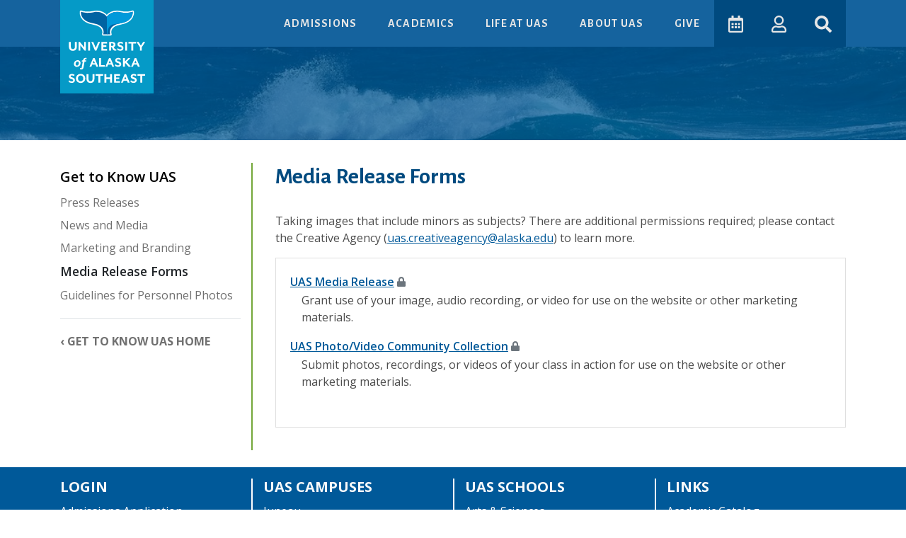

--- FILE ---
content_type: text/html
request_url: https://uas.alaska.edu/about/media-release.html
body_size: 7987
content:
<!DOCTYPE html>
<html lang="en">
    <head>
        <meta charset="utf-8"/>
        <meta content="width=device-width, initial-scale=1, shrink-to-fit=no" name="viewport"/>
        <meta content="3b3a727c89e5daab414dd64a207bb8d0" name="PageID"/><meta content="Media Release Forms" property="og:title"/><meta content="https://uas.alaska.edu/about/media-release.html" property="og:url"/><meta content="UAS in the news, press releases, and branding information" property="og:description"/><meta content="University of Alaska Southeast" property="og:site_name"/><meta content="https://uas.alaska.edu/a_assets/oscar/static/default-thumbnail.jpg" property="og:image"/><link href="https://uas.alaska.edu/about/media-release.html" rel="canonical"/>
        
<link href="/a_assets/images/favicons/favicon.ico" rel="shortcut icon" />
<link rel="manifest" href="/a_assets/images/favicons/manifest.json" />
<link rel="apple-touch-icon" href="/a_assets/images/favicons/apple-icon.png" />
<link rel="apple-touch-icon" sizes="57x57" href="/a_assets/images/favicons/apple-icon-57x57.png" />
<link rel="apple-touch-icon" sizes="60x60" href="/a_assets/images/favicons/apple-icon-60x60.png" />
<link rel="apple-touch-icon" sizes="72x72" href="/a_assets/images/favicons/apple-icon-72x72.png" />
<link rel="apple-touch-icon" sizes="76x76" href="/a_assets/images/favicons/apple-icon-76x76.png" />
<link rel="apple-touch-icon" sizes="114x114" href="/a_assets/images/favicons/apple-icon-114x114.png" />
<link rel="apple-touch-icon" sizes="120x120" href="/a_assets/images/favicons/apple-icon-120x120.png" />
<link rel="apple-touch-icon" sizes="144x144" href="/a_assets/images/favicons/apple-icon-144x144.png" />
<link rel="apple-touch-icon" sizes="152x152" href="/a_assets/images/favicons/apple-icon-152x152.png" />
<link rel="apple-touch-icon" sizes="180x180" href="/a_assets/images/favicons/apple-icon-180x180.png" />

        <title>Media Release Forms</title>
        <meta content="UAS in the news, press releases, and branding information" name="description"/>
        <meta content="news, media, press, releases, form, release, branding" name="keywords"/>
        <meta content="Sun, 02 Mar 2025 13:43:05 -0260" name="date"/>
        
        
<!-- Google Tag Manager -->
<script>(function(w,d,s,l,i){w[l]=w[l]||[];w[l].push({'gtm.start':
new Date().getTime(),event:'gtm.js'});var f=d.getElementsByTagName(s)[0],
j=d.createElement(s),dl=l!='dataLayer'?'&l='+l:'';j.async=true;j.src=
'https://www.googletagmanager.com/gtm.js?id='+i+dl;f.parentNode.insertBefore(j,f);
})(window,document,'script','dataLayer','GTM-5TXG33');</script>
<!-- End Google Tag Manager -->


        
    <link href="/a_assets/oscar/css/app~d0ae3f07.3dcc64d9.css" rel="preload" as="style">
<link href="/a_assets/oscar/css/app~fab59dd5.46198757.css" rel="preload" as="style">
<link href="/a_assets/oscar/css/chunk-vendors~0f485567.b32d6b30.css" rel="preload" as="style">
<link href="/a_assets/oscar/css/chunk-vendors~70aabc29.4c800ce1.css" rel="preload" as="style">
<link href="/a_assets/oscar/css/chunk-vendors~bb7dbccc.36d7579c.css" rel="preload" as="style">
<link href="/a_assets/oscar/js/app~d0ae3f07.731ea50d.js" rel="preload" as="script">
<link href="/a_assets/oscar/js/app~fab59dd5.a2ca5c18.js" rel="preload" as="script">
<link href="/a_assets/oscar/js/chunk-vendors~00cb062a.1a2a17a0.js" rel="preload" as="script">
<link href="/a_assets/oscar/js/chunk-vendors~0f485567.673a7f99.js" rel="preload" as="script">
<link href="/a_assets/oscar/js/chunk-vendors~70aabc29.136d9928.js" rel="preload" as="script">
<link href="/a_assets/oscar/js/chunk-vendors~77bf5e45.75917902.js" rel="preload" as="script">
<link href="/a_assets/oscar/js/chunk-vendors~bb7dbccc.03a04c00.js" rel="preload" as="script">
<link href="/a_assets/oscar/js/chunk-vendors~d2305125.75ef8083.js" rel="preload" as="script">
<link href="/a_assets/oscar/js/chunk-vendors~d939e436.b34c2d97.js" rel="preload" as="script">
<link href="/a_assets/oscar/css/chunk-vendors~0f485567.b32d6b30.css" rel="stylesheet">
<link href="/a_assets/oscar/css/chunk-vendors~bb7dbccc.36d7579c.css" rel="stylesheet">
<link href="/a_assets/oscar/css/chunk-vendors~70aabc29.4c800ce1.css" rel="stylesheet">
<link href="/a_assets/oscar/css/app~d0ae3f07.3dcc64d9.css" rel="stylesheet">
<link href="/a_assets/oscar/css/app~fab59dd5.46198757.css" rel="stylesheet">
  

        <noscript><link href="//uas.alaska.edu/a_assets/ernie/styles/noscript.css" rel="stylesheet" type="text/css"/></noscript>
        
<style>
.skip-navigation {
  color: transparent;
  transition: all 0.25s ease;
  position: absolute;
  top: 0;
  left: 0;
  z-index: 1031;
  padding: .5em;
  font-weight: bold;
}

.skip-navigation:link,
.skip-navigation:visited,
.skip-navigation:hover,
.skip-navigation:active {
  color: transparent;
  cursor: default;
}

.skip-navigation:focus {
  color: #FFF;
  background-color: #3C8707;
  cursor: pointer;
}
</style>

        
<link rel='stylesheet' href='/a_assets/oscar/css/core/interior.a5325ac9.css' />


        
        
        
          
<script type="application/json"
        id="navItems">
    <![CDATA[
    [
      {
        "type": "dropdown",
        "title": "Admissions",
        "menu": [
          {
            "title": "Admissions: An Overview",
            "href": "/apply/index.html"
          },
          {
            "title": "Apply for Admission",
            "href": "/apply/steps/index.html"
          },
          {
            "title": "Financial Aid & Scholarships",
            "href": "/financial_aid/index.html"
          },
          {
            "title": "Net Price Calculator",
            "href": "/financial_aid/costs/npcalc.html"
          },
          {
            "title": "Orientation",
            "href": "/apply/orientation/index.html"
          },
          {
            "title": "Tour Our Campuses",
            "href": "/apply/tour-our-campuses.html"
          }
        ]
      },
      {
        "type": "dropdown",
        "title": "Academics",
        "menu": [
          {
            "title": "Degree Programs",
            "href": "/apply/programs/index.html"
          },
          {
            "title": "Research & Creative Activities",
            "href": "/research/index.html"
          },
          {
            "title": "Class Schedule",
            "href": "/schedule/index.html"
          },
          {
            "title": "Academic Advising",
            "href": "//uas.alaska.edu/academic_advising/index.html"
          },
          {
            "title": "Academic Catalog",
            "href": "https://catalog.uas.alaska.edu/"
          },
          {
            "title": "Academic Calendar",
            "href": "/calendar/academic.html"
          },
          {
            "title": "Library",
            "href": "/library/index.html"
          },
          {
            "title": "School of Arts & Sciences",
            "href": "/arts_sciences/index.html"
          },
          {
            "title": "School of Career Education",
            "href": "/career_ed/index.html"
          },
          {
            "title": "School of Education",
            "href": "/education/index.html"
          }
        ]
      },
      {
        "type": "dropdown",
        "title": "Life at UAS",
        "menu": [
          {
            "title": "Life at UAS: On-Campus & Online",
            "href": "/life/index.html"
          },
          {
            "title": "Current Students Home",
            "href": "/life/current-students.html"
          },
          {
            "title": "Student Services",
            "href": "/life/student-services.html"
          },
          {
            "title": "Title IX",
            "href": "/equity-and-compliance/titleix/"
          },
          {
            "title": "Residence Life & Housing",
            "href": "/juneau/housing/index.html"
          },
          {
            "title": "Student Activities & Clubs",
            "href": "/juneau/student-engagement-leadership/index.html"
          },
          {
            "title": "Activities & Events Calendar",
            "href": "/calendar/activities.html"
          },
          {
            "title": "Sustainability at UAS",
            "href": "/life/sustainability.html"
          },
          {
            "title": "UAS Gear Shop",
            "href": "https://epay.alaska.edu/C21563_ustores/web/store_main.jsp?STOREID=76&SINGLESTORE=true"
          }
        ]
      },
      {
        "type": "dropdown",
        "title": "About UAS",
        "menu": [
          {
            "title": "Juneau Campus",
            "href": "//uas.alaska.edu/juneau/index.html"
          },
          {
            "title": "Ketchikan Campus",
            "href": "//uas.alaska.edu/ketchikan/index.html"
          },
          {
            "title": "Sitka Campus",
            "href": "//uas.alaska.edu/sitka/index.html"
          },
          {
            "title": "Explore UAS",
            "href": "/about/index.html"
          },
          {
            "title": "Directory",
            "href": "/contacts/index.html"
          },
          {
            "title": "News & Media",
            "href": "/about/news-and-media.html"
          },
          {
            "title": "Careers at UAS",
            "href": "https://careers.alaska.edu/jobs/search/staff-jobs?page=1&cities%5B%5D=Juneau&cities%5B%5D=Ketchikan&cities%5B%5D=Sitka&query="
          },
          {
            "title": "Alumni & Giving",
            "href": "/alumni/index.html"
          },
          {
            "title": "Contact Us",
            "href": "/about/contact-us.html"
          }
        ]
      }
    ]
    ]]>
</script>

  

          
<script type="application/json"
        id="ctaButtons">
    <![CDATA[
    [{
        "title": "Give",
        "href": "/development/index.html"
    }]
    ]]>
</script>
  

        
    </head>
    <body>
        <header>
            
<noscript>
     <iframe height="0" src="//www.googletagmanager.com/ns.html?id=GTM-5TXG33" style="display:none;visibility:hidden" width="0" title="Tag manager frame"></iframe>
</noscript>

            <a class="skip-navigation" href="#pageMain" onclick="document.getElementById('pageMain').focus();" tabindex="1">Skip to Main Content</a>
            
            
    <div data-component="page-header" data-target-nav-items="#navItems" data-target-cta-buttons="#ctaButtons">&#8203;</div>
  

            <div class="container-fluid pattern-fancy toggle-masthead d-none d-lg-block"><div class="interior-masthead" style="max-width: 1700px;height: 132px;background-size: cover; margin: 0 auto; background: linear-gradient(#005C9EB2, #005C9EB2), url(/images/splash.1a7e94b.jpg) center center / cover no-repeat;">&#8203;</div></div>
        </header>

        <main class="mb-4" tabindex="-1">
            <noscript>
<header id="noscriptPageHeader">
<div class="page-header-logo-mobile"><a href="//uas.alaska.edu/"><img alt="University of Alaska Southeast Horizontal Logo" class="logo-horizontal" src="//uas.alaska.edu/a_assets/images/logo/uas-logo-horizontal-reverse.png"/></a></div>
<div class="container">
<nav>
<div class="university-brand"><a class="page-header-logo" href="//uas.alaska.edu/"><img alt="University of Alaska Southeast Logo" src="//uas.alaska.edu/a_assets/images/logo/uas-eaves-logo-tail-vert-color-reverse.png"/></a></div>
<ul>
<li><a class="nav-link" href="//uas.alaska.edu/apply/index.html">Admissions</a></li>
<li><a class="nav-link" href="//www.uas.alaska.edu/academics/index.html">Academics</a></li>
<li><a class="nav-link" href="//www.uas.alaska.edu/life/index.html">Life at UAS</a></li>
<li><a class="nav-link" href="//www.uas.alaska.edu/about/index.html">About UAS</a></li>
</ul>
</nav>
</div>
</header>
<div class="noscript-interior-masthead" style="width: 100%; height: 132px; background: linear-gradient(rgba(0, 92, 158, 0.7), rgba(0, 92, 158, 0.7)), url(https://uas.alaska.edu/images/people-woman-coffee-meeting-square.jpg) center center no-repeat; background-size: cover;">&#8203;</div>
<div class="container card mt-5 bg-light" id="javascript-notice">
<h2 class="text-uppercase display-3">Javascript notice</h2>
<p>Whale! It looks like you have Javascript for this browser disabled. This page uses Javascript to display menus and interactive content. Some elements on this page may not function properly until Javascript is enabled.</p>
<h3>How to enable Javascript for your browser</h3>
<ul>
<li><a href="https://support.google.com/adsense/answer/12654?hl=en">Chrome</a></li>
<li><a href="https://support.mozilla.org/en-US/kb/javascript-settings-for-interactive-web-pages#w_allow-and-block-javascript-on-certain-domains">Mozilla Firefox</a></li>
<li><a href="https://support.office.com/en-us/article/enable-javascript-7bb9ee74-6a9e-4dd1-babf-b0a1bb136361">Edge</a></li>
<li><a href="https://support.office.com/en-us/article/enable-javascript-7bb9ee74-6a9e-4dd1-babf-b0a1bb136361">Internet Explorer</a></li>
<li><a href="https://support.apple.com/en-us/HT202447">Safari</a></li>
<li><a href="https://help.opera.com/en/latest/web-preferences/#javaScript">Opera</a></li>
</ul>
</div>
<div class="container py-3">
<div class="row none-discrimination mt-1 px-4">
<p>The <a href="https://www.alaska.edu/alaska/" target="_blank">University of Alaska</a> is an Equal Opportunity/Equal Access Employer and Educational Institution. The University is committed to a <a href="https://www.alaska.edu/nondiscrimination/" target="_blank">policy of non-discrimination</a> against individuals on the basis of any legally protected status.</p>
</div>
<p class="w-100">UAS is committed to providing accessible websites: <a href="//uas.alaska.edu/policies/accessibility.html">www.uas.alaska.edu/policies/accessibility.html</a></p>
</div>
</noscript>
            
            <div class="container">
                <div class="row interior-main">
                    <div class="col-md-3">
                        
                        <div data-component="sitemap-menu" data-site-map="/about/menumap.json">
            &#8203;
        </div>
                        <div class="d-none d-md-block">
                            
                        </div>
                        
                    </div>
                    <div class="col-md-9 interior-main-content" id="pageMain" tabindex="-1">
                        <h1>Media Release Forms</h1>
                        
                        
                        
                        <div class="section-wrapper"><section aria-label="Section 1" id="dl-8207116-N1000A"><div class="menulist-wrapper"><p>Taking images that include minors as subjects? There are additional permissions required; please contact the Creative Agency (<a href="mailto:uas.creativeagency@alaska.edu">uas.creativeagency@alaska.edu</a>) to learn more.</p><div class="card menulist"><ul class="card-body"><li class="media"><div class="media-body"><h5 class="mt-1"><a class="external" href="https://docs.google.com/forms/d/e/1FAIpQLScm-MENIkqnIW8X9EK6jXFhbqUSmq1WubMPP9VeS_b3g5NnKw/viewform?usp=sf_link">UAS Media Release</a><span aria-label="UAS Media Release requires login" class="fas fa-lock fa-sm text-muted ml-1"></span></h5><p class="ml-3">Grant use of your image, audio recording, or video for use on the website or other marketing materials.</p></div></li><li class="media"><div class="media-body"><h5 class="mt-1"><a class="external" href="https://docs.google.com/forms/d/e/1FAIpQLSeCeRfbeKH6MCsJaYywrtjKOk7GESyMEQ_Og6tKwahRgNNSfg/viewform?usp=sf_link">UAS Photo/Video Community Collection</a><span aria-label="UAS Photo/Video Community Collection requires login" class="fas fa-lock fa-sm text-muted ml-1"></span></h5><p class="ml-3">Submit photos, recordings, or videos of your class in action for use on the website or other marketing materials.</p></div></li></ul></div></div></section></div>
                        
                        
                        
                    </div>
                </div>
            </div>
            <div data-component="page-scroller" data-disable-scroll-down="true">&#8203;</div>
        </main>

        <footer class="text-light bg-info page-footer py-3">
    <div class="footer-top container pb-3">
        <div class="row">
          <div class="col-6 col-md-3 link-section">
              <h2 class="footer-title">Login</h2>
              <ul class="list-unstyled">
                <li><a href="https://university-of-alaska.my.site.com/formbuilderalaska/ERx_Forms__Portal_Login">Admissions Application</a></li>
                <li><a href="https://classes.alaska.edu/">Blackboard</a></li>
                <li><a href="https://www.alaska.edu/uaonline/">UA Online</a></li>
                <li><a href="https://online.uas.alaska.edu/online">UAS Online</a></li>
              </ul>
          </div>
          <div class="col-6 col-md-3 link-section">
              <h2 class="footer-title">UAS Campuses</h2>
              <ul class="list-unstyled">
                <li><a href="/juneau/index.html">Juneau</a></li>
                <li><a href="/ketchikan/index.html">Ketchikan</a></li>
                <li><a href="/sitka/index.html">Sitka</a></li>
                <li><a href="/online-landing.html">Online</a></li>
              </ul>
              <h2 class="footer-title">Directories</h2>
              <ul class="list-unstyled">
                <li><a href="/contacts/departments.html">Department Directory</a></li>
                <li><a href="/contacts/index.html">Personnel Directory</a></li>
              </ul>
          </div>
          <div class="col-6 col-md-3 link-section">
              <h2 class="footer-title">UAS Schools</h2>
              <ul class="list-unstyled">
                <li><a href="/arts_sciences/index.html">Arts &amp; Sciences</a></li>
                <li><a href="/education/">Education</a></li>
                <li><a href="/career_ed/index.html">Career Education</a></li>
              </ul>
              <h2 class="footer-title">Alumni &amp; Giving</h2>
              <ul class="list-unstyled">
                <li><a href="/alumni/index.html">Alumni &amp; Friends</a></li>
                <li><a href="/development/index.html">Development</a></li>
              </ul>
          </div>
          <div class="col-6 col-md-3 link-section">
              <h2 class="footer-title">Links</h2>
              <ul class="list-unstyled">
                <li><a href="https://catalog.uas.alaska.edu/">Academic Catalog</a></li>
                <li><a href="https://uas.uofalaskabookstore.com/">Bookstore</a></li>
                <li><a href="/calendar/academic.html">Calendar</a></li>
                <li><a href="https://careers.alaska.edu/jobs/search/staff-jobs?page=1&cities%5B%5D=Juneau&cities%5B%5D=Ketchikan&cities%5B%5D=Sitka&query=">Careers at UAS</a></li>
                <li><a href="/chancellor/">Chancellor</a></li>
                <li><a href="/faculty_staff/index.html">Faculty &amp; Staff Home</a></li>
                <li><a href="https://www.alaska.edu/hr/index.php">Human Resources</a></li>
                <li><a href="/helpdesk/">IT Help Desk</a></li>
                <li><a href="/about/news-and-media.html">News &amp; Media</a></li>
                <li><a href="/about/marketing-and-branding.html">Marketing &amp; Branding</a></li>
                <li><a href="/compliance/">Office of Rights, Compliance, and Accountability</a></li>
                <li><a href="/provost/">Provost</a></li>
                <li><a href="/juneau/rec/index.html">Recreation Center</a></li>
                <li><a href="/registrar/index.html">Registrar</a></li>
                <li><a href="/research/index.html">Research &amp; Creative Activities</a></li>
                <li><a href="/compliance/titleix/">Title IX</a></li>
                <li><a href="https://sites.google.com/alaska.edu/uas-employee-home-page/home">UAS Employee Hub</a></li>
                <li><a href="https://connect.uas.alaska.edu/events">UAS Connect</a></li>
                <li><a href="https://epay.alaska.edu/C21563_ustores/web/store_main.jsp?STOREID=76&amp;SINGLESTORE=true">UAS Gear Shop</a></li>
              </ul>
          </div>
        </div>
        <div class="container university-address-area">
          <div class="row">
            <div class="col-12 col-md-8 offset-md-2 mt-4 mb-2">
              <a href="//uas.alaska.edu">
                <span class="sr-only">Visit UAS Website Homepage</span>
                <img class="footer-logo-img" alt="University of Alaska Southeast Whale Tail" src="https://uas.alaska.edu/a_assets/images/logo/uas-logo-tail-horizontal-reverse.svg"/>
              </a>
            </div>
          </div>
            <p class="admissions-inquiry-title">Admissions and General Inquiries: (907)&#0160;796&#8209;6100</p>
        </div>
        <div class="row university-sub-addresses mt-4 px-4">
          <p><strong><a aria-label="The Juneau Campus website" href="/juneau/index.html">Juneau Campus</a></strong>: 11066 Auke Lake Way, Juneau, AK 99801 | General Inquiries: (907)&#0160;796&#8209;6100 or toll free (877)&#0160;465&#8209;4827</p>
          <p><strong><a aria-label="The Ketchikan Campus website" href="/ketchikan/index.html">Ketchikan Campus</a></strong>: 2600 7th Ave, Ketchikan, AK 99901 | General Inquiries: (907)&#0160;225&#8209;6177 or toll free (888)&#0160;550&#8209;6177</p>
          <p><strong><a aria-label="The Sitka Campus website" href="/sitka/index.html">Sitka Campus</a></strong>: 1332 Seward Ave, Sitka, AK 99835 | General Inquiries: (907)&#0160;747&#8209;7700 or toll free (800)&#0160;478&#8209;6653</p>
        </div>
        <div class="row social-media-links mt-2 justify-content-center">
            <a class="mx-1" aria-label="Follow us on Facebook" href="https://www.facebook.com/UASALASKA/" title="Follow us on Facebook"><span class="fab fa-facebook-square fa-2x"></span></a>
            <a class="mx-1" aria-label="Follow us on Instagram" href="https://www.instagram.com/uasoutheast/" title="Follow us on Instagram"><span class="fab fa-instagram fa-2x"></span></a>
            <a class="mx-1" aria-label="Follow us on TikTok" href="https://www.tiktok.com/@uasoutheast" title="Follow us on TikTok"><span class="fab fa-tiktok fa-2x"></span></a>
            <a class="mx-1" aria-label="Check us out on YouTube" href="https://www.youtube.com/uasoutheast" title="Check us out on YouTube"><span class="fab fa-youtube fa-2x"></span></a>
        </div>
      </div>
      <div class="footer-bottom bg-primary py-3">
        <div class="container">
          <div class="row mission-statment px-4">
            <h2 class="footer-title">Our Mission</h2>
            <p>The University of Alaska Southeast is a student-centered university that provides instruction in liberal arts, professional, and technical fields. On the homelands of the Tlingit, Haida, and Tsimshian peoples, we serve the coastal environments, cultures, economies, and communities of Alaska, through interdisciplinary education, workforce development, and scholarship, research, and creative activity.</p>
            <p>UAS is on the unceded territories of the Áakʼw Ḵwáan, Taantʼá Ḵwáan, and Sheet’ká Ḵwáan on Lingít Aaní and we are grateful for their stewardship of these places that are also known as Juneau, Ketchikan, and Sitka, Alaska, which are adjacent to the ancestral home of the X̱aadas and Ts’msyen peoples. <a href="https://uas.alaska.edu/chancellor/UAS-Land-Acknowledgments.html" target="_blank">Land Acknowledgement</a></p>
          </div>
        </div>
      </div>
      <div class="container footer-further-bottom py-3">
        <div class="row non-discrimination mt-1 px-4">
          <p>The <a href="https://www.alaska.edu/alaska/" target="_blank">University of Alaska</a> is an Equal Opportunity/Equal Access Employer and Educational Institution. The University is committed to a <a href="https://www.alaska.edu/nondiscrimination/" target="_blank">policy of non-discrimination</a> against individuals on the basis of any legally protected status.</p>
          <p class="w-100 mb-1">UAS is committed to providing accessible websites and protecting your privacy.</p>
          <ul class="list-inline mx-auto" style="font-style: normal">
            <li class="list-inline-item"><a href="/policies/accessibility.html">Accessibility Policy</a></li>
            <li class="list-inline-item border-left pl-2"><a href="/policies/privacy.html">Privacy Policy</a></li>
            <li class="list-inline-item border-left pl-2"><a href="/equity-and-compliance/clery-act/annual-security-reports.html">Clery Security and Fire Safety Reports</a></li>
          </ul>
        </div>
    </div>
</footer>

        

          
    
        <script src="/a_assets/oscar/js/chunk-vendors~0f485567.673a7f99.js"></script>
<script src="/a_assets/oscar/js/chunk-vendors~bb7dbccc.03a04c00.js"></script>
<script src="/a_assets/oscar/js/chunk-vendors~d939e436.b34c2d97.js"></script>
<script src="/a_assets/oscar/js/chunk-vendors~70aabc29.136d9928.js"></script>
<script src="/a_assets/oscar/js/chunk-vendors~00cb062a.1a2a17a0.js"></script>
<script src="/a_assets/oscar/js/chunk-vendors~77bf5e45.75917902.js"></script>
<script src="/a_assets/oscar/js/chunk-vendors~d2305125.75ef8083.js"></script>
<script src="/a_assets/oscar/js/app~d0ae3f07.731ea50d.js"></script>
<script src="/a_assets/oscar/js/app~fab59dd5.a2ca5c18.js"></script>
        <link href="/a_assets/oscar/js/components0~01d99f6b.865fe6f9.js" rel="prefetch" as="script">
<link href="/a_assets/oscar/js/components10~31ecd969.26ecc15f.js" rel="prefetch" as="script">
<link href="/a_assets/oscar/js/components10~components12~components14~components16~components2~components22~components28~components~b9adf318.7f8f7632.js" rel="prefetch" as="script">
<link href="/a_assets/oscar/js/components10~components12~components16~components2~components22~components28~components30~components~1829a96a.c6a48cd6.js" rel="prefetch" as="script">
<link href="/a_assets/oscar/js/components12~31ecd969.d834b34c.js" rel="prefetch" as="script">
<link href="/a_assets/oscar/js/components12~components20~components56~components80~546d97b8.55cd4047.js" rel="prefetch" as="script">
<link href="/a_assets/oscar/js/components12~components66~components70~components72~components74~components80~31ecd969.24d0f8c2.js" rel="prefetch" as="script">
<link href="/a_assets/oscar/js/components14~31ecd969.11421268.js" rel="prefetch" as="script">
<link href="/a_assets/oscar/js/components16~31ecd969.372c37e8.js" rel="prefetch" as="script">
<link href="/a_assets/oscar/js/components16~components64~components8~31ecd969.cb03a9ab.js" rel="prefetch" as="script">
<link href="/a_assets/oscar/js/components18~31ecd969.590b505d.js" rel="prefetch" as="script">
<link href="/a_assets/oscar/js/components20~31ecd969.47cbfa34.js" rel="prefetch" as="script">
<link href="/a_assets/oscar/js/components22~31ecd969.580ffcd5.js" rel="prefetch" as="script">
<link href="/a_assets/oscar/js/components24~21833f8f.f618f51a.js" rel="prefetch" as="script">
<link href="/a_assets/oscar/js/components26~7f8f4957.aef23d09.js" rel="prefetch" as="script">
<link href="/a_assets/oscar/js/components28~31ecd969.75f68a7f.js" rel="prefetch" as="script">
<link href="/a_assets/oscar/js/components2~31ecd969.b21faba4.js" rel="prefetch" as="script">
<link href="/a_assets/oscar/js/components2~components22~components30~components32~components36~components66~components70~components~26cabdb9.a419cc89.js" rel="prefetch" as="script">
<link href="/a_assets/oscar/js/components30~31ecd969.c7e74de8.js" rel="prefetch" as="script">
<link href="/a_assets/oscar/js/components30~components42~31ecd969.8f90100c.js" rel="prefetch" as="script">
<link href="/a_assets/oscar/js/components30~components42~a114f6c2.070a9987.js" rel="prefetch" as="script">
<link href="/a_assets/oscar/js/components32~31ecd969.2a74d564.js" rel="prefetch" as="script">
<link href="/a_assets/oscar/js/components34~21833f8f.a325afcb.js" rel="prefetch" as="script">
<link href="/a_assets/oscar/js/components36~31ecd969.d17904a3.js" rel="prefetch" as="script">
<link href="/a_assets/oscar/js/components38~31ecd969.2d7843be.js" rel="prefetch" as="script">
<link href="/a_assets/oscar/js/components40~31ecd969.14e9c47b.js" rel="prefetch" as="script">
<link href="/a_assets/oscar/js/components42~31ecd969.730481a9.js" rel="prefetch" as="script">
<link href="/a_assets/oscar/js/components44~21833f8f.a2ba49e1.js" rel="prefetch" as="script">
<link href="/a_assets/oscar/js/components46~31ecd969.3229764f.js" rel="prefetch" as="script">
<link href="/a_assets/oscar/js/components48~31ecd969.695857ad.js" rel="prefetch" as="script">
<link href="/a_assets/oscar/js/components4~0bd9eafe.f46b50d1.js" rel="prefetch" as="script">
<link href="/a_assets/oscar/js/components50~908ca603.90c649c6.js" rel="prefetch" as="script">
<link href="/a_assets/oscar/js/components52~4ba72edf.a6a2dd53.js" rel="prefetch" as="script">
<link href="/a_assets/oscar/js/components52~components54~components56~components62~7274e1de.ac37c479.js" rel="prefetch" as="script">
<link href="/a_assets/oscar/js/components54~31ecd969.407824fa.js" rel="prefetch" as="script">
<link href="/a_assets/oscar/js/components56~21833f8f.d5050af2.js" rel="prefetch" as="script">
<link href="/a_assets/oscar/js/components56~31ecd969.fdc0e463.js" rel="prefetch" as="script">
<link href="/a_assets/oscar/js/components56~748942c6.4271ce0d.js" rel="prefetch" as="script">
<link href="/a_assets/oscar/js/components56~7e5e8261.c48376f0.js" rel="prefetch" as="script">
<link href="/a_assets/oscar/js/components58~c98f95f3.42a2b213.js" rel="prefetch" as="script">
<link href="/a_assets/oscar/js/components60~31ecd969.bdd3d5b7.js" rel="prefetch" as="script">
<link href="/a_assets/oscar/js/components62~21833f8f.decb1c63.js" rel="prefetch" as="script">
<link href="/a_assets/oscar/js/components62~748942c6.1e2e14a1.js" rel="prefetch" as="script">
<link href="/a_assets/oscar/js/components62~d939e436.9565aaac.js" rel="prefetch" as="script">
<link href="/a_assets/oscar/js/components64~31ecd969.164a4493.js" rel="prefetch" as="script">
<link href="/a_assets/oscar/js/components66~069f6afa.4987fa3c.js" rel="prefetch" as="script">
<link href="/a_assets/oscar/js/components66~52f44a73.173ebb76.js" rel="prefetch" as="script">
<link href="/a_assets/oscar/js/components66~7274e1de.45504850.js" rel="prefetch" as="script">
<link href="/a_assets/oscar/js/components68~31ecd969.bce7d68b.js" rel="prefetch" as="script">
<link href="/a_assets/oscar/js/components6~31ecd969.cc9c0d32.js" rel="prefetch" as="script">
<link href="/a_assets/oscar/js/components70~31ecd969.02a94c90.js" rel="prefetch" as="script">
<link href="/a_assets/oscar/js/components72~31ecd969.8871afec.js" rel="prefetch" as="script">
<link href="/a_assets/oscar/js/components74~21833f8f.63b82a44.js" rel="prefetch" as="script">
<link href="/a_assets/oscar/js/components74~748942c6.c36838e8.js" rel="prefetch" as="script">
<link href="/a_assets/oscar/js/components74~d939e436.3e0c81a8.js" rel="prefetch" as="script">
<link href="/a_assets/oscar/js/components76~31ecd969.d4e1a6c5.js" rel="prefetch" as="script">
<link href="/a_assets/oscar/js/components78~31ecd969.4457c788.js" rel="prefetch" as="script">
<link href="/a_assets/oscar/js/components80~748942c6.ef182d31.js" rel="prefetch" as="script">
<link href="/a_assets/oscar/js/components82~8f033120.a8af7a0c.js" rel="prefetch" as="script">
<link href="/a_assets/oscar/js/components84~0bbcd359.89589cc1.js" rel="prefetch" as="script">
<link href="/a_assets/oscar/js/components84~components88~31ecd969.8a1ab939.js" rel="prefetch" as="script">
<link href="/a_assets/oscar/js/components86~2f1fe049.c19e6dbd.js" rel="prefetch" as="script">
<link href="/a_assets/oscar/js/components88~31ecd969.ee0a7401.js" rel="prefetch" as="script">
<link href="/a_assets/oscar/js/components8~31ecd969.48a2c860.js" rel="prefetch" as="script">
<link href="/a_assets/oscar/js/components90~31ecd969.1b036cc9.js" rel="prefetch" as="script">
<link href="/a_assets/oscar/js/components92~21833f8f.471d5afd.js" rel="prefetch" as="script">
<link href="/a_assets/oscar/js/components94~249d9620.74ae0c45.js" rel="prefetch" as="script">
<link href="/a_assets/oscar/js/components96~21833f8f.524f34a9.js" rel="prefetch" as="script">
<link href="/a_assets/oscar/js/components98~62558865.fb0a3e75.js" rel="prefetch" as="script">
        <link href="/a_assets/oscar/css/components10~31ecd969.7c0006c8.css" rel="prefetch" as="style">
<link href="/a_assets/oscar/css/components12~31ecd969.b25138ef.css" rel="prefetch" as="style">
<link href="/a_assets/oscar/css/components12~components20~components56~components80~546d97b8.d94f7d83.css" rel="prefetch" as="style">
<link href="/a_assets/oscar/css/components14~31ecd969.60d61963.css" rel="prefetch" as="style">
<link href="/a_assets/oscar/css/components18~31ecd969.f57805b0.css" rel="prefetch" as="style">
<link href="/a_assets/oscar/css/components20~31ecd969.1f0d830b.css" rel="prefetch" as="style">
<link href="/a_assets/oscar/css/components22~31ecd969.0424a90e.css" rel="prefetch" as="style">
<link href="/a_assets/oscar/css/components24~21833f8f.a18814c6.css" rel="prefetch" as="style">
<link href="/a_assets/oscar/css/components28~31ecd969.26ef90e3.css" rel="prefetch" as="style">
<link href="/a_assets/oscar/css/components2~31ecd969.ea1c8e1d.css" rel="prefetch" as="style">
<link href="/a_assets/oscar/css/components30~31ecd969.5ff10780.css" rel="prefetch" as="style">
<link href="/a_assets/oscar/css/components30~components42~31ecd969.347b727c.css" rel="prefetch" as="style">
<link href="/a_assets/oscar/css/components32~31ecd969.434778b7.css" rel="prefetch" as="style">
<link href="/a_assets/oscar/css/components34~21833f8f.b6224d9a.css" rel="prefetch" as="style">
<link href="/a_assets/oscar/css/components36~31ecd969.3b3e4ec1.css" rel="prefetch" as="style">
<link href="/a_assets/oscar/css/components38~31ecd969.980b34cd.css" rel="prefetch" as="style">
<link href="/a_assets/oscar/css/components42~31ecd969.86511247.css" rel="prefetch" as="style">
<link href="/a_assets/oscar/css/components44~21833f8f.9e93b05c.css" rel="prefetch" as="style">
<link href="/a_assets/oscar/css/components46~31ecd969.1f4e0a93.css" rel="prefetch" as="style">
<link href="/a_assets/oscar/css/components4~0bd9eafe.1fdffbc7.css" rel="prefetch" as="style">
<link href="/a_assets/oscar/css/components50~908ca603.8bdf3c5a.css" rel="prefetch" as="style">
<link href="/a_assets/oscar/css/components52~4ba72edf.1f4e0a93.css" rel="prefetch" as="style">
<link href="/a_assets/oscar/css/components54~31ecd969.150d5fc2.css" rel="prefetch" as="style">
<link href="/a_assets/oscar/css/components56~21833f8f.3603df7a.css" rel="prefetch" as="style">
<link href="/a_assets/oscar/css/components58~c98f95f3.14e6967e.css" rel="prefetch" as="style">
<link href="/a_assets/oscar/css/components60~31ecd969.a1da192b.css" rel="prefetch" as="style">
<link href="/a_assets/oscar/css/components62~21833f8f.64519d0f.css" rel="prefetch" as="style">
<link href="/a_assets/oscar/css/components64~31ecd969.e2d2be77.css" rel="prefetch" as="style">
<link href="/a_assets/oscar/css/components66~069f6afa.7d4a4270.css" rel="prefetch" as="style">
<link href="/a_assets/oscar/css/components66~7274e1de.aa271b4b.css" rel="prefetch" as="style">
<link href="/a_assets/oscar/css/components68~31ecd969.434778b7.css" rel="prefetch" as="style">
<link href="/a_assets/oscar/css/components6~31ecd969.4d7d02ab.css" rel="prefetch" as="style">
<link href="/a_assets/oscar/css/components70~31ecd969.43f45954.css" rel="prefetch" as="style">
<link href="/a_assets/oscar/css/components72~31ecd969.471963da.css" rel="prefetch" as="style">
<link href="/a_assets/oscar/css/components74~21833f8f.400fb803.css" rel="prefetch" as="style">
<link href="/a_assets/oscar/css/components74~d939e436.aa271b4b.css" rel="prefetch" as="style">
<link href="/a_assets/oscar/css/components76~31ecd969.c1fc46d7.css" rel="prefetch" as="style">
<link href="/a_assets/oscar/css/components78~31ecd969.a2ceda45.css" rel="prefetch" as="style">
<link href="/a_assets/oscar/css/components80~748942c6.0d5eb059.css" rel="prefetch" as="style">
<link href="/a_assets/oscar/css/components82~8f033120.e2e1b5a6.css" rel="prefetch" as="style">
<link href="/a_assets/oscar/css/components84~0bbcd359.292a749a.css" rel="prefetch" as="style">
<link href="/a_assets/oscar/css/components86~2f1fe049.c946fa90.css" rel="prefetch" as="style">
<link href="/a_assets/oscar/css/components88~31ecd969.2835bc17.css" rel="prefetch" as="style">
<link href="/a_assets/oscar/css/components8~31ecd969.434778b7.css" rel="prefetch" as="style">
<link href="/a_assets/oscar/css/components90~31ecd969.f24ef0fb.css" rel="prefetch" as="style">
<link href="/a_assets/oscar/css/components92~21833f8f.81da0dd7.css" rel="prefetch" as="style">
<link href="/a_assets/oscar/css/components94~249d9620.81da0dd7.css" rel="prefetch" as="style">
<link href="/a_assets/oscar/css/components96~21833f8f.b1bf5c16.css" rel="prefetch" as="style">
<link href="/a_assets/oscar/css/components98~62558865.e2e1b5a6.css" rel="prefetch" as="style">
      
  

        
        
        
    </body>
</html>

--- FILE ---
content_type: text/css
request_url: https://uas.alaska.edu/a_assets/oscar/css/app~d0ae3f07.3dcc64d9.css
body_size: 1
content:
@import url(https://fonts.googleapis.com/css?family=Alegreya+Sans+SC|Alegreya+Sans:300,400,500,600,700|Open+Sans:100,200,300,400,500,600,700,900&display=swap);

--- FILE ---
content_type: text/javascript
request_url: https://uas.alaska.edu/a_assets/oscar/js/components12~components20~components56~components80~546d97b8.55cd4047.js
body_size: 7
content:
(window["webpackJsonp"]=window["webpackJsonp"]||[]).push([["components12~components20~components56~components80~546d97b8"],[]]);

--- FILE ---
content_type: text/javascript
request_url: https://uas.alaska.edu/a_assets/oscar/js/components88~31ecd969.ee0a7401.js
body_size: 26526
content:
(window["webpackJsonp"]=window["webpackJsonp"]||[]).push([["components88~31ecd969"],{"1b05":function(e,t,n){"use strict";n("dca8"),e.exports=Object.freeze({DISCONNECTED:1,PRECEDING:2,FOLLOWING:4,CONTAINS:8,CONTAINED_BY:16})},"21eb":function(e,t,n){"use strict";function r(e){if(Array.isArray(e))return e}n.d(t,"a",(function(){return c}));n("e01a"),n("d3b7"),n("d28b"),n("3ca3"),n("ddb0");function i(e,t){var n=null==e?null:"undefined"!==typeof Symbol&&e[Symbol.iterator]||e["@@iterator"];if(null!=n){var r,i,a=[],s=!0,o=!1;try{for(n=n.call(e);!(s=(r=n.next()).done);s=!0)if(a.push(r.value),t&&a.length===t)break}catch(u){o=!0,i=u}finally{try{s||null==n["return"]||n["return"]()}finally{if(o)throw i}}return a}}var a=n("06c5");n("d9e2");function s(){throw new TypeError("Invalid attempt to destructure non-iterable instance.\nIn order to be iterable, non-array objects must have a [Symbol.iterator]() method.")}function o(e,t){return r(e)||i(e,t)||Object(a["a"])(e,t)||s()}var u=n("b85c"),l=(n("ac1f"),n("5319"),function(e){return e.replace(/&gt;/g,">").replace(/&lt;/g,"<").replace(/&#0?39;/g,"'").replace(/&quot;/g,'"').replace(/&amp;/g,"&")});function c(e){if("string"===typeof e)return l(e);for(var t=e[0],n=arguments.length,r=new Array(n>1?n-1:0),i=1;i<n;i++)r[i-1]=arguments[i];var a,s=Object(u["a"])(r.entries());try{for(s.s();!(a=s.n()).done;){var c=o(a.value,2),f=c[0],h=c[1];t=t+l(String(h))+e[f+1]}}catch(d){s.e(d)}finally{s.f()}return t}},"362a":function(e,t,n){"use strict";n("77d9")},4362:function(e,t,n){t.nextTick=function(e){var t=Array.prototype.slice.call(arguments);t.shift(),setTimeout((function(){e.apply(null,t)}),0)},t.platform=t.arch=t.execPath=t.title="browser",t.pid=1,t.browser=!0,t.env={},t.argv=[],t.binding=function(e){throw new Error("No such module. (Possibly not yet loaded)")},function(){var e,r="/";t.cwd=function(){return r},t.chdir=function(t){e||(e=n("df7c")),r=e.resolve(t,r)}}(),t.exit=t.kill=t.umask=t.dlopen=t.uptime=t.memoryUsage=t.uvCounters=function(){},t.features={}},"47f6":function(e,t,n){"use strict";n.r(t);var r=function(){var e=this,t=e._self._c;return t("b-navbar",{staticClass:"sitemap-menu",attrs:{"aria-label":"Current level sitemap navigation menu",toggleable:"md"}},[t("div",{staticClass:"overview-title-bar"},[t("b-navbar-brand",[t("p",{staticClass:"sitemap-menu-title",domProps:{innerHTML:e._s(e.title)}})]),t("b-navbar-toggle",{ref:"toggle",attrs:{target:e.idgen("menu")}},[t("transition",{attrs:{name:"symbol-rotation","enter-active-class":"animated rotateIn","leave-active-class":"animated rotateOut",mode:"out-in"}},[t("Icon",{key:e.menuVisible,attrs:{name:e.symbol}})],1)],1)],1),t("b-collapse",{ref:"collapsibleMenu",staticClass:"w-100",attrs:{id:e.idgen("menu"),"is-nav":""},on:{show:function(t){return e.menuShown()},hide:function(t){return e.menuCollapsed()}}},[t("div",{staticClass:"sitemap-menu-nav w-100"},[e.menuItems.length>0?t("ul",{staticClass:"nav sitemap-menu-nav-children flex-column list-unstyled pb-3"},e._l(e.menuItems,(function(n,r){return t("li",{key:r,class:e.menuItemClass(n)},[n.active?[e._v(e._s(e.decodeHtml(n.title)))]:t("a",{attrs:{href:n.path}},[e._v(e._s(e.decodeHtml(n.title)))])],2)})),0):e._e(),e.depth>1?t("ul",{staticClass:"sitemap-menu-nav-parents border-top my-0 py-3 flex-column list-unstyled"},[t("li",[t("a",{staticClass:"link-back",attrs:{href:e.root.path}},[e._v(e._s(e.decodeHtml(e.root.title))+" Home")])]),e.depth>2?t("li",[t("a",{staticClass:"link-back",attrs:{href:e.parent.path}},[e._v(e._s(e.decodeHtml(e.parent.title)))])]):e._e()]):e._e()])])],1)},i=[],a=n("5530"),s=(n("d3b7"),n("b0c0"),n("4de4"),n("99af"),n("d9e2"),n("2ef0")),o=n.n(s),u=n("1157"),l=n.n(u),c=n("21eb"),f=n("df7c"),h=n.n(f),d=n("5a0c"),v=n.n(d),b=n("2909"),p=n("b85c"),g=(n("7039"),n("159b"),n("4d63"),n("c607"),n("ac1f"),n("2c3e"),n("25f0"),n("00b4"),n("68b6")),y=n.n(g),m=function(e){var t=new y.a,n=void 0,r=function(e){var r=function(e){var t=Object.getOwnPropertyNames(e),n=t.filter((function(e){return"node"!==e})),r={};return n.forEach((function(t){r[t]=e[t]})),r},i=function e(n,i){n.forEach((function(n){var a=r(n),s=t.appendChild(i,a);void 0!==n.node&&e(n.node,s)}))};n=r(e),i(Array.isArray(e.node)?e.node:[],n)},i=function e(r){var i=arguments.length>1&&void 0!==arguments[1]?arguments[1]:n,a=t.childrenIterator(i),s=new RegExp("^".concat(i.path,"$"),"i"),o=new RegExp("\\.\\.","i"),u=decodeURI(r);if(s.test(u))return i;var l,c=Object(p["a"])(a);try{for(c.s();!(l=c.n()).done;){var h=l.value;if(!o.test(Object(f["relative"])(h.path.toLowerCase(),u.toLowerCase())))return e(r,h)}}catch(d){c.e(d)}finally{c.f()}},a=function(e){var n=t.previousSiblingsIterator(e);return Object(b["a"])(n).reverse()},s=function(e){var n=t.nextSiblingsIterator(e);return Object(b["a"])(n)},o=function(e){var n=t.childrenIterator(e);return Object(b["a"])(n)},u=function(e){return l()!==e?t.parent(e):void 0},l=function(){return n},c=function(e){var n=t.ancestorsToArray(e,{filter:function(e){return e.path}});return n.length-1};return"undefined"!==typeof e&&r(e),{findDirectory:i,getPrecedingSiblings:a,getFollowingSiblings:s,getChildren:o,getParent:u,getRoot:l,getDepth:c,populateTree:r}},S=m,C=(n("46fe"),n("f82d"),n("0874")),w=n("7e39"),x=n("d0b9"),$=n("8f77"),_=n("11a5"),O=n("5843"),I={name:"",path:"",type:"init"},T=function(e){return"index.html"===h.a.basename(e)?h.a.dirname(e):"/"===e.charAt(e.length-1)?e.substring(0,e.length-1):e},k={name:"SitemapMenu",props:{currentPath:{type:String,required:!1,default:T(window.location.pathname)},siteMap:{type:String,required:!1}},data:function(){return{menuVisible:!1,directoryTree:new S,idgen:Object(w["a"])(),initialized:!1,defaultTitle:""}},created:function(){var e=this,t=function(t){e.directoryTree.populateTree(t),e.initialized=!0};this.getSiteMap(e.siteMap).then((function(t){return e.defaultTitle=t.title,Promise.resolve(t.node[0])})).then(t)},computed:{title:function(){return o.a.isUndefined(this.self)||"init"===this.self.type?this.defaultTitle:"index"===this.self.name?this.self.title:this.parent.title||this.defaultTitle},self:function(){var e=this.initialized?this.directoryTree.findDirectory(this.currentPath.toLowerCase()):I,t=this.initialized?e&&"folder"===e.type?this.directoryTree.findDirectory("".concat(this.currentPath.toLowerCase(),"/index.html")):e:I;return o.a.isUndefined(t)&&this.$gtm.reportException(this,"Could not find path in directory listing: ".concat(this.currentPath)),t},parent:function(){var e=this.directoryTree.getParent(this.self);return"index"===this.self.name?this.directoryTree.getParent(e):e},root:function(){return this.directoryTree.getRoot(this.self)},depth:function(){return o.a.isUndefined(this.self)?0:this.directoryTree.getDepth(this.self)+("index"===this.self.name?0:1)},menuItems:function(){var e=o.a.isUndefined(this.self)||"init"===this.self.type?[]:"index"===this.self.name?o.a.flatten([this.directoryTree.getPrecedingSiblings(this.self),this.directoryTree.getFollowingSiblings(this.self)]):o.a.reject(o.a.flatten([this.directoryTree.getPrecedingSiblings(this.self),Object(a["a"])({active:!0},this.self),this.directoryTree.getFollowingSiblings(this.self)]),(function(e){return"index"===e.name&&!e.reference}));return o.a.filter(e,"visible")},symbol:function(){return!0===this.menuVisible?"minus":"plus"}},methods:{menuCollapsed:function(){this.menuVisible=!1},menuShown:function(){this.menuVisible=!0},menuItemClass:function(e){return o.a.isUndefined(e.active)?"":"active"},decodeHtml:c["a"],getSiteMap:function(e){return new Promise((function(t,n){var r=5,i=v()(),a="".concat(e,"?cachebust=").concat(i.minute(Math.floor(i.minute()/r)*r).format("YYMMDD-HHmm"));l.a.get({url:a}).done((function(e){t(e)})).fail((function(){n(new Error("Error loading menu data"))}))}))}},components:{BNavbar:x["a"],BNavbarBrand:$["a"],BNavbarToggle:_["a"],BCollapse:O["a"],Icon:C["a"]}},D=k,M=(n("362a"),n("2877")),A=Object(M["a"])(D,r,i,!1,null,"7c8aa876",null);t["default"]=A.exports},"4fadd":function(e,t,n){var r=n("d039"),i=n("861d"),a=n("c6b6"),s=n("d86b"),o=Object.isExtensible,u=r((function(){o(1)}));e.exports=u||s?function(e){return!!i(e)&&((!s||"ArrayBuffer"!=a(e))&&(!o||o(e)))}:o},"5a0c":function(e,t,n){!function(t,n){e.exports=n()}(0,(function(){"use strict";var e=1e3,t=6e4,n=36e5,r="millisecond",i="second",a="minute",s="hour",o="day",u="week",l="month",c="quarter",f="year",h="date",d="Invalid Date",v=/^(\d{4})[-/]?(\d{1,2})?[-/]?(\d{0,2})[Tt\s]*(\d{1,2})?:?(\d{1,2})?:?(\d{1,2})?[.:]?(\d+)?$/,b=/\[([^\]]+)]|Y{1,4}|M{1,4}|D{1,2}|d{1,4}|H{1,2}|h{1,2}|a|A|m{1,2}|s{1,2}|Z{1,2}|SSS/g,p={name:"en",weekdays:"Sunday_Monday_Tuesday_Wednesday_Thursday_Friday_Saturday".split("_"),months:"January_February_March_April_May_June_July_August_September_October_November_December".split("_")},g=function(e,t,n){var r=String(e);return!r||r.length>=t?e:""+Array(t+1-r.length).join(n)+e},y={s:g,z:function(e){var t=-e.utcOffset(),n=Math.abs(t),r=Math.floor(n/60),i=n%60;return(t<=0?"+":"-")+g(r,2,"0")+":"+g(i,2,"0")},m:function e(t,n){if(t.date()<n.date())return-e(n,t);var r=12*(n.year()-t.year())+(n.month()-t.month()),i=t.clone().add(r,l),a=n-i<0,s=t.clone().add(r+(a?-1:1),l);return+(-(r+(n-i)/(a?i-s:s-i))||0)},a:function(e){return e<0?Math.ceil(e)||0:Math.floor(e)},p:function(e){return{M:l,y:f,w:u,d:o,D:h,h:s,m:a,s:i,ms:r,Q:c}[e]||String(e||"").toLowerCase().replace(/s$/,"")},u:function(e){return void 0===e}},m="en",S={};S[m]=p;var C=function(e){return e instanceof _},w=function e(t,n,r){var i;if(!t)return m;if("string"==typeof t){var a=t.toLowerCase();S[a]&&(i=a),n&&(S[a]=n,i=a);var s=t.split("-");if(!i&&s.length>1)return e(s[0])}else{var o=t.name;S[o]=t,i=o}return!r&&i&&(m=i),i||!r&&m},x=function(e,t){if(C(e))return e.clone();var n="object"==typeof t?t:{};return n.date=e,n.args=arguments,new _(n)},$=y;$.l=w,$.i=C,$.w=function(e,t){return x(e,{locale:t.$L,utc:t.$u,x:t.$x,$offset:t.$offset})};var _=function(){function p(e){this.$L=w(e.locale,null,!0),this.parse(e)}var g=p.prototype;return g.parse=function(e){this.$d=function(e){var t=e.date,n=e.utc;if(null===t)return new Date(NaN);if($.u(t))return new Date;if(t instanceof Date)return new Date(t);if("string"==typeof t&&!/Z$/i.test(t)){var r=t.match(v);if(r){var i=r[2]-1||0,a=(r[7]||"0").substring(0,3);return n?new Date(Date.UTC(r[1],i,r[3]||1,r[4]||0,r[5]||0,r[6]||0,a)):new Date(r[1],i,r[3]||1,r[4]||0,r[5]||0,r[6]||0,a)}}return new Date(t)}(e),this.$x=e.x||{},this.init()},g.init=function(){var e=this.$d;this.$y=e.getFullYear(),this.$M=e.getMonth(),this.$D=e.getDate(),this.$W=e.getDay(),this.$H=e.getHours(),this.$m=e.getMinutes(),this.$s=e.getSeconds(),this.$ms=e.getMilliseconds()},g.$utils=function(){return $},g.isValid=function(){return!(this.$d.toString()===d)},g.isSame=function(e,t){var n=x(e);return this.startOf(t)<=n&&n<=this.endOf(t)},g.isAfter=function(e,t){return x(e)<this.startOf(t)},g.isBefore=function(e,t){return this.endOf(t)<x(e)},g.$g=function(e,t,n){return $.u(e)?this[t]:this.set(n,e)},g.unix=function(){return Math.floor(this.valueOf()/1e3)},g.valueOf=function(){return this.$d.getTime()},g.startOf=function(e,t){var n=this,r=!!$.u(t)||t,c=$.p(e),d=function(e,t){var i=$.w(n.$u?Date.UTC(n.$y,t,e):new Date(n.$y,t,e),n);return r?i:i.endOf(o)},v=function(e,t){return $.w(n.toDate()[e].apply(n.toDate("s"),(r?[0,0,0,0]:[23,59,59,999]).slice(t)),n)},b=this.$W,p=this.$M,g=this.$D,y="set"+(this.$u?"UTC":"");switch(c){case f:return r?d(1,0):d(31,11);case l:return r?d(1,p):d(0,p+1);case u:var m=this.$locale().weekStart||0,S=(b<m?b+7:b)-m;return d(r?g-S:g+(6-S),p);case o:case h:return v(y+"Hours",0);case s:return v(y+"Minutes",1);case a:return v(y+"Seconds",2);case i:return v(y+"Milliseconds",3);default:return this.clone()}},g.endOf=function(e){return this.startOf(e,!1)},g.$set=function(e,t){var n,u=$.p(e),c="set"+(this.$u?"UTC":""),d=(n={},n[o]=c+"Date",n[h]=c+"Date",n[l]=c+"Month",n[f]=c+"FullYear",n[s]=c+"Hours",n[a]=c+"Minutes",n[i]=c+"Seconds",n[r]=c+"Milliseconds",n)[u],v=u===o?this.$D+(t-this.$W):t;if(u===l||u===f){var b=this.clone().set(h,1);b.$d[d](v),b.init(),this.$d=b.set(h,Math.min(this.$D,b.daysInMonth())).$d}else d&&this.$d[d](v);return this.init(),this},g.set=function(e,t){return this.clone().$set(e,t)},g.get=function(e){return this[$.p(e)]()},g.add=function(r,c){var h,d=this;r=Number(r);var v=$.p(c),b=function(e){var t=x(d);return $.w(t.date(t.date()+Math.round(e*r)),d)};if(v===l)return this.set(l,this.$M+r);if(v===f)return this.set(f,this.$y+r);if(v===o)return b(1);if(v===u)return b(7);var p=(h={},h[a]=t,h[s]=n,h[i]=e,h)[v]||1,g=this.$d.getTime()+r*p;return $.w(g,this)},g.subtract=function(e,t){return this.add(-1*e,t)},g.format=function(e){var t=this,n=this.$locale();if(!this.isValid())return n.invalidDate||d;var r=e||"YYYY-MM-DDTHH:mm:ssZ",i=$.z(this),a=this.$H,s=this.$m,o=this.$M,u=n.weekdays,l=n.months,c=function(e,n,i,a){return e&&(e[n]||e(t,r))||i[n].slice(0,a)},f=function(e){return $.s(a%12||12,e,"0")},h=n.meridiem||function(e,t,n){var r=e<12?"AM":"PM";return n?r.toLowerCase():r},v={YY:String(this.$y).slice(-2),YYYY:this.$y,M:o+1,MM:$.s(o+1,2,"0"),MMM:c(n.monthsShort,o,l,3),MMMM:c(l,o),D:this.$D,DD:$.s(this.$D,2,"0"),d:String(this.$W),dd:c(n.weekdaysMin,this.$W,u,2),ddd:c(n.weekdaysShort,this.$W,u,3),dddd:u[this.$W],H:String(a),HH:$.s(a,2,"0"),h:f(1),hh:f(2),a:h(a,s,!0),A:h(a,s,!1),m:String(s),mm:$.s(s,2,"0"),s:String(this.$s),ss:$.s(this.$s,2,"0"),SSS:$.s(this.$ms,3,"0"),Z:i};return r.replace(b,(function(e,t){return t||v[e]||i.replace(":","")}))},g.utcOffset=function(){return 15*-Math.round(this.$d.getTimezoneOffset()/15)},g.diff=function(r,h,d){var v,b=$.p(h),p=x(r),g=(p.utcOffset()-this.utcOffset())*t,y=this-p,m=$.m(this,p);return m=(v={},v[f]=m/12,v[l]=m,v[c]=m/3,v[u]=(y-g)/6048e5,v[o]=(y-g)/864e5,v[s]=y/n,v[a]=y/t,v[i]=y/e,v)[b]||y,d?m:$.a(m)},g.daysInMonth=function(){return this.endOf(l).$D},g.$locale=function(){return S[this.$L]},g.locale=function(e,t){if(!e)return this.$L;var n=this.clone(),r=w(e,t,!0);return r&&(n.$L=r),n},g.clone=function(){return $.w(this.$d,this)},g.toDate=function(){return new Date(this.valueOf())},g.toJSON=function(){return this.isValid()?this.toISOString():null},g.toISOString=function(){return this.$d.toISOString()},g.toString=function(){return this.$d.toUTCString()},p}(),O=_.prototype;return x.prototype=O,[["$ms",r],["$s",i],["$m",a],["$H",s],["$W",o],["$M",l],["$y",f],["$D",h]].forEach((function(e){O[e[1]]=function(t){return this.$g(t,e[0],e[1])}})),x.extend=function(e,t){return e.$i||(e(t,_,x),e.$i=!0),x},x.locale=w,x.isDayjs=C,x.unix=function(e){return x(1e3*e)},x.en=S[m],x.Ls=S,x.p={},x}))},"68b6":function(e,t,n){"use strict";var r=n("970b").default,i=n("5bc3").default;n("e01a"),n("d3b7"),n("4de4"),n("d9e2");var a=n("6b74"),s=n("1b05"),o=n("a7e5");function u(){return!0}function l(e,t){return e[e.length-1-t]}var c=function(){function e(t){r(this,e),this.symbol=Symbol(t||"SymbolTree data")}return i(e,[{key:"initialize",value:function(e){return this._node(e),e}},{key:"_node",value:function(e){if(!e)return null;var t=e[this.symbol];return t||(e[this.symbol]=new a)}},{key:"hasChildren",value:function(e){return this._node(e).hasChildren}},{key:"firstChild",value:function(e){return this._node(e).firstChild}},{key:"lastChild",value:function(e){return this._node(e).lastChild}},{key:"previousSibling",value:function(e){return this._node(e).previousSibling}},{key:"nextSibling",value:function(e){return this._node(e).nextSibling}},{key:"parent",value:function(e){return this._node(e).parent}},{key:"lastInclusiveDescendant",value:function(e){var t,n=e;while(t=this._node(n).lastChild)n=t;return n}},{key:"preceding",value:function(e,t){var n=t&&t.root;if(e===n)return null;var r=this._node(e).previousSibling;return r?this.lastInclusiveDescendant(r):this._node(e).parent}},{key:"following",value:function(e,t){var n=t&&t.root,r=t&&t.skipChildren,i=!r&&this._node(e).firstChild;if(i)return i;var a=e;do{if(a===n)return null;var s=this._node(a).nextSibling;if(s)return s;a=this._node(a).parent}while(a);return null}},{key:"childrenToArray",value:function(e,t){var n=t&&t.array||[],r=t&&t.filter||u,i=t&&t.thisArg||void 0,a=this._node(e),s=a.firstChild,o=0;while(s){var l=this._node(s);l.setCachedIndex(a,o),r.call(i,s)&&n.push(s),s=l.nextSibling,++o}return n}},{key:"ancestorsToArray",value:function(e,t){var n=t&&t.array||[],r=t&&t.filter||u,i=t&&t.thisArg||void 0,a=e;while(a)r.call(i,a)&&n.push(a),a=this._node(a).parent;return n}},{key:"treeToArray",value:function(e,t){var n=t&&t.array||[],r=t&&t.filter||u,i=t&&t.thisArg||void 0,a=e;while(a)r.call(i,a)&&n.push(a),a=this.following(a,{root:e});return n}},{key:"childrenIterator",value:function(e,t){var n=t&&t.reverse,r=this._node(e);return new o(this,e,n?r.lastChild:r.firstChild,n?o.PREV:o.NEXT)}},{key:"previousSiblingsIterator",value:function(e){return new o(this,e,this._node(e).previousSibling,o.PREV)}},{key:"nextSiblingsIterator",value:function(e){return new o(this,e,this._node(e).nextSibling,o.NEXT)}},{key:"ancestorsIterator",value:function(e){return new o(this,e,e,o.PARENT)}},{key:"treeIterator",value:function(e,t){var n=t&&t.reverse;return new o(this,e,n?this.lastInclusiveDescendant(e):e,n?o.PRECEDING:o.FOLLOWING)}},{key:"index",value:function(e){var t=this._node(e),n=this._node(t.parent);if(!n)return-1;var r=t.getCachedIndex(n);if(r>=0)return r;r=0;var i=n.firstChild;if(n.childIndexCachedUpTo){var a=this._node(n.childIndexCachedUpTo);i=a.nextSibling,r=a.getCachedIndex(n)+1}while(i){var s=this._node(i);if(s.setCachedIndex(n,r),i===e)break;++r,i=s.nextSibling}return n.childIndexCachedUpTo=e,r}},{key:"childrenCount",value:function(e){var t=this._node(e);return t.lastChild?this.index(t.lastChild)+1:0}},{key:"compareTreePosition",value:function(e,t){if(e===t)return 0;var n=[],r=e;while(r){if(r===t)return s.CONTAINS|s.PRECEDING;n.push(r),r=this.parent(r)}var i=[],a=t;while(a){if(a===e)return s.CONTAINED_BY|s.FOLLOWING;i.push(a),a=this.parent(a)}var o=l(n,0);if(!o||o!==l(i,0))return s.DISCONNECTED;for(var u=0,c=Math.min(n.length,i.length),f=0;f<c;++f){var h=l(n,f),d=l(i,f);if(h!==d)break;u=f}var v=this.index(l(n,u+1)),b=this.index(l(i,u+1));return b<v?s.PRECEDING:s.FOLLOWING}},{key:"remove",value:function(e){var t=this._node(e),n=this._node(t.parent),r=this._node(t.previousSibling),i=this._node(t.nextSibling);return n&&(n.firstChild===e&&(n.firstChild=t.nextSibling),n.lastChild===e&&(n.lastChild=t.previousSibling)),r&&(r.nextSibling=t.nextSibling),i&&(i.previousSibling=t.previousSibling),t.parent=null,t.previousSibling=null,t.nextSibling=null,t.cachedIndex=-1,t.cachedIndexVersion=NaN,n&&n.childrenChanged(),e}},{key:"insertBefore",value:function(e,t){var n=this._node(e),r=this._node(n.previousSibling),i=this._node(t),a=this._node(n.parent);if(i.isAttached)throw Error("Given object is already present in this SymbolTree, remove it first");return i.parent=n.parent,i.previousSibling=n.previousSibling,i.nextSibling=e,n.previousSibling=t,r&&(r.nextSibling=t),a&&a.firstChild===e&&(a.firstChild=t),a&&a.childrenChanged(),t}},{key:"insertAfter",value:function(e,t){var n=this._node(e),r=this._node(n.nextSibling),i=this._node(t),a=this._node(n.parent);if(i.isAttached)throw Error("Given object is already present in this SymbolTree, remove it first");return i.parent=n.parent,i.previousSibling=e,i.nextSibling=n.nextSibling,n.nextSibling=t,r&&(r.previousSibling=t),a&&a.lastChild===e&&(a.lastChild=t),a&&a.childrenChanged(),t}},{key:"prependChild",value:function(e,t){var n=this._node(e),r=this._node(t);if(r.isAttached)throw Error("Given object is already present in this SymbolTree, remove it first");return n.hasChildren?this.insertBefore(n.firstChild,t):(r.parent=e,n.firstChild=t,n.lastChild=t,n.childrenChanged()),t}},{key:"appendChild",value:function(e,t){var n=this._node(e),r=this._node(t);if(r.isAttached)throw Error("Given object is already present in this SymbolTree, remove it first");return n.hasChildren?this.insertAfter(n.lastChild,t):(r.parent=e,n.firstChild=t,n.lastChild=t,n.childrenChanged()),t}}]),e}();e.exports=c,c.TreePosition=s},"6b74":function(e,t,n){"use strict";var r=n("970b").default,i=n("5bc3").default;e.exports=function(){function e(){r(this,e),this.parent=null,this.previousSibling=null,this.nextSibling=null,this.firstChild=null,this.lastChild=null,this.childrenVersion=0,this.childIndexCachedUpTo=null,this.cachedIndex=-1,this.cachedIndexVersion=NaN}return i(e,[{key:"isAttached",get:function(){return Boolean(this.parent||this.previousSibling||this.nextSibling)}},{key:"hasChildren",get:function(){return Boolean(this.firstChild)}},{key:"childrenChanged",value:function(){this.childrenVersion=this.childrenVersion+1&4294967295,this.childIndexCachedUpTo=null}},{key:"getCachedIndex",value:function(e){return this.cachedIndexVersion!==e.childrenVersion?(this.cachedIndexVersion=NaN,-1):this.cachedIndex}},{key:"setCachedIndex",value:function(e,t){this.cachedIndexVersion=e.childrenVersion,this.cachedIndex=t}}]),e}()},7039:function(e,t,n){var r=n("23e7"),i=n("d039"),a=n("057f").f,s=i((function(){return!Object.getOwnPropertyNames(1)}));r({target:"Object",stat:!0,forced:s},{getOwnPropertyNames:a})},"77d9":function(e,t,n){},a7e5:function(e,t,n){"use strict";var r=n("970b").default,i=n("5bc3").default;n("e01a"),n("d3b7"),n("d28b"),n("3ca3"),n("ddb0"),n("dca8");var a=Symbol(),s=Symbol(),o=Symbol(),u=Symbol(),l=function(){function e(t,n,i,l){r(this,e),this[a]=t,this[s]=n,this[o]=i,this[u]=l}return i(e,[{key:"next",value:function(){var e=this[a],t=this[u],n=this[s];if(!this[o])return{done:!0,value:n};var r=this[o];return this[o]=1===t?e._node(r).previousSibling:2===t?e._node(r).nextSibling:3===t?e._node(r).parent:4===t?e.preceding(r,{root:n}):e.following(r,{root:n}),{done:!1,value:r}}}]),e}();Object.defineProperty(l.prototype,Symbol.iterator,{value:function(){return this},writable:!1}),l.PREV=1,l.NEXT=2,l.PARENT=3,l.PRECEDING=4,l.FOLLOWING=5,Object.freeze(l),Object.freeze(l.prototype),e.exports=l},b85c:function(e,t,n){"use strict";n.d(t,"a",(function(){return i}));n("e01a"),n("d3b7"),n("d28b"),n("3ca3"),n("ddb0"),n("d9e2");var r=n("06c5");function i(e,t){var n="undefined"!==typeof Symbol&&e[Symbol.iterator]||e["@@iterator"];if(!n){if(Array.isArray(e)||(n=Object(r["a"])(e))||t&&e&&"number"===typeof e.length){n&&(e=n);var i=0,a=function(){};return{s:a,n:function(){return i>=e.length?{done:!0}:{done:!1,value:e[i++]}},e:function(e){throw e},f:a}}throw new TypeError("Invalid attempt to iterate non-iterable instance.\nIn order to be iterable, non-array objects must have a [Symbol.iterator]() method.")}var s,o=!0,u=!1;return{s:function(){n=n.call(e)},n:function(){var e=n.next();return o=e.done,e},e:function(e){u=!0,s=e},f:function(){try{o||null==n["return"]||n["return"]()}finally{if(u)throw s}}}}},bb2f:function(e,t,n){var r=n("d039");e.exports=!r((function(){return Object.isExtensible(Object.preventExtensions({}))}))},d86b:function(e,t,n){var r=n("d039");e.exports=r((function(){if("function"==typeof ArrayBuffer){var e=new ArrayBuffer(8);Object.isExtensible(e)&&Object.defineProperty(e,"a",{value:8})}}))},dca8:function(e,t,n){var r=n("23e7"),i=n("bb2f"),a=n("d039"),s=n("861d"),o=n("f183").onFreeze,u=Object.freeze,l=a((function(){u(1)}));r({target:"Object",stat:!0,forced:l,sham:!i},{freeze:function(e){return u&&s(e)?u(o(e)):e}})},df7c:function(e,t,n){(function(e){function n(e,t){for(var n=0,r=e.length-1;r>=0;r--){var i=e[r];"."===i?e.splice(r,1):".."===i?(e.splice(r,1),n++):n&&(e.splice(r,1),n--)}if(t)for(;n--;n)e.unshift("..");return e}function r(e){"string"!==typeof e&&(e+="");var t,n=0,r=-1,i=!0;for(t=e.length-1;t>=0;--t)if(47===e.charCodeAt(t)){if(!i){n=t+1;break}}else-1===r&&(i=!1,r=t+1);return-1===r?"":e.slice(n,r)}function i(e,t){if(e.filter)return e.filter(t);for(var n=[],r=0;r<e.length;r++)t(e[r],r,e)&&n.push(e[r]);return n}t.resolve=function(){for(var t="",r=!1,a=arguments.length-1;a>=-1&&!r;a--){var s=a>=0?arguments[a]:e.cwd();if("string"!==typeof s)throw new TypeError("Arguments to path.resolve must be strings");s&&(t=s+"/"+t,r="/"===s.charAt(0))}return t=n(i(t.split("/"),(function(e){return!!e})),!r).join("/"),(r?"/":"")+t||"."},t.normalize=function(e){var r=t.isAbsolute(e),s="/"===a(e,-1);return e=n(i(e.split("/"),(function(e){return!!e})),!r).join("/"),e||r||(e="."),e&&s&&(e+="/"),(r?"/":"")+e},t.isAbsolute=function(e){return"/"===e.charAt(0)},t.join=function(){var e=Array.prototype.slice.call(arguments,0);return t.normalize(i(e,(function(e,t){if("string"!==typeof e)throw new TypeError("Arguments to path.join must be strings");return e})).join("/"))},t.relative=function(e,n){function r(e){for(var t=0;t<e.length;t++)if(""!==e[t])break;for(var n=e.length-1;n>=0;n--)if(""!==e[n])break;return t>n?[]:e.slice(t,n-t+1)}e=t.resolve(e).substr(1),n=t.resolve(n).substr(1);for(var i=r(e.split("/")),a=r(n.split("/")),s=Math.min(i.length,a.length),o=s,u=0;u<s;u++)if(i[u]!==a[u]){o=u;break}var l=[];for(u=o;u<i.length;u++)l.push("..");return l=l.concat(a.slice(o)),l.join("/")},t.sep="/",t.delimiter=":",t.dirname=function(e){if("string"!==typeof e&&(e+=""),0===e.length)return".";for(var t=e.charCodeAt(0),n=47===t,r=-1,i=!0,a=e.length-1;a>=1;--a)if(t=e.charCodeAt(a),47===t){if(!i){r=a;break}}else i=!1;return-1===r?n?"/":".":n&&1===r?"/":e.slice(0,r)},t.basename=function(e,t){var n=r(e);return t&&n.substr(-1*t.length)===t&&(n=n.substr(0,n.length-t.length)),n},t.extname=function(e){"string"!==typeof e&&(e+="");for(var t=-1,n=0,r=-1,i=!0,a=0,s=e.length-1;s>=0;--s){var o=e.charCodeAt(s);if(47!==o)-1===r&&(i=!1,r=s+1),46===o?-1===t?t=s:1!==a&&(a=1):-1!==t&&(a=-1);else if(!i){n=s+1;break}}return-1===t||-1===r||0===a||1===a&&t===r-1&&t===n+1?"":e.slice(t,r)};var a="b"==="ab".substr(-1)?function(e,t,n){return e.substr(t,n)}:function(e,t,n){return t<0&&(t=e.length+t),e.substr(t,n)}}).call(this,n("4362"))},f183:function(e,t,n){var r=n("23e7"),i=n("e330"),a=n("d012"),s=n("861d"),o=n("1a2d"),u=n("9bf2").f,l=n("241c"),c=n("057f"),f=n("4fadd"),h=n("90e3"),d=n("bb2f"),v=!1,b=h("meta"),p=0,g=function(e){u(e,b,{value:{objectID:"O"+p++,weakData:{}}})},y=function(e,t){if(!s(e))return"symbol"==typeof e?e:("string"==typeof e?"S":"P")+e;if(!o(e,b)){if(!f(e))return"F";if(!t)return"E";g(e)}return e[b].objectID},m=function(e,t){if(!o(e,b)){if(!f(e))return!0;if(!t)return!1;g(e)}return e[b].weakData},S=function(e){return d&&v&&f(e)&&!o(e,b)&&g(e),e},C=function(){w.enable=function(){},v=!0;var e=l.f,t=i([].splice),n={};n[b]=1,e(n).length&&(l.f=function(n){for(var r=e(n),i=0,a=r.length;i<a;i++)if(r[i]===b){t(r,i,1);break}return r},r({target:"Object",stat:!0,forced:!0},{getOwnPropertyNames:c.f}))},w=e.exports={enable:C,fastKey:y,getWeakData:m,onFreeze:S};a[b]=!0}}]);

--- FILE ---
content_type: text/javascript
request_url: https://uas.alaska.edu/a_assets/oscar/js/components10~components12~components16~components2~components22~components28~components30~components~1829a96a.c6a48cd6.js
body_size: 19430
content:
(window["webpackJsonp"]=window["webpackJsonp"]||[]).push([["components10~components12~components16~components2~components22~components28~components30~components~1829a96a"],{"0056":function(t,n,e){"use strict";e.d(n,"a",(function(){return r})),e.d(n,"b",(function(){return o})),e.d(n,"c",(function(){return i})),e.d(n,"d",(function(){return u})),e.d(n,"e",(function(){return c})),e.d(n,"f",(function(){return a})),e.d(n,"g",(function(){return f})),e.d(n,"h",(function(){return d})),e.d(n,"i",(function(){return s})),e.d(n,"j",(function(){return l})),e.d(n,"k",(function(){return b})),e.d(n,"l",(function(){return h})),e.d(n,"m",(function(){return v})),e.d(n,"n",(function(){return p})),e.d(n,"o",(function(){return m})),e.d(n,"p",(function(){return g})),e.d(n,"q",(function(){return O})),e.d(n,"r",(function(){return j})),e.d(n,"s",(function(){return y})),e.d(n,"t",(function(){return w})),e.d(n,"u",(function(){return k})),e.d(n,"v",(function(){return x})),e.d(n,"w",(function(){return L})),e.d(n,"x",(function(){return A})),e.d(n,"y",(function(){return $})),e.d(n,"z",(function(){return R})),e.d(n,"A",(function(){return E})),e.d(n,"B",(function(){return S})),e.d(n,"C",(function(){return C})),e.d(n,"F",(function(){return P})),e.d(n,"G",(function(){return T})),e.d(n,"H",(function(){return N})),e.d(n,"E",(function(){return q})),e.d(n,"D",(function(){return _}));var r="blur",o="cancel",i="change",u="click",c="close",a="context",f="context-changed",d="filtered",s="head-clicked",l="hidden",b="hide",h="input",v="ok",p="page-click",m="refresh",g="refreshed",O="row-clicked",j="row-contextmenu",y="row-dblclicked",w="row-hovered",k="row-middle-clicked",x="row-selected",L="row-unhovered",A="selected",$="show",R="shown",E="sort-changed",S="toggle",C="update",P="update:",T="bv",N="::",q={passive:!0},_={passive:!0,capture:!1}},"365c":function(t,n,e){"use strict";e.d(n,"a",(function(){return u})),e.d(n,"b",(function(){return c}));var r=e("2326"),o=e("6c06"),i=e("7b1e"),u=function(t){var n=arguments.length>1&&void 0!==arguments[1]?arguments[1]:{},e=arguments.length>2&&void 0!==arguments[2]?arguments[2]:{};return t=Object(r["b"])(t).filter(o["a"]),t.some((function(t){return n[t]||e[t]}))},c=function(t){var n,e=arguments.length>1&&void 0!==arguments[1]?arguments[1]:{},u=arguments.length>2&&void 0!==arguments[2]?arguments[2]:{},c=arguments.length>3&&void 0!==arguments[3]?arguments[3]:{};t=Object(r["b"])(t).filter(o["a"]);for(var a=0;a<t.length&&!n;a++){var f=t[a];n=u[f]||c[f]}return Object(i["e"])(n)?n(e):n}},"3c21":function(t,n,e){"use strict";e.d(n,"a",(function(){return u}));var r=e("d82f"),o=e("7b1e"),i=function(t,n){if(t.length!==n.length)return!1;for(var e=!0,r=0;e&&r<t.length;r++)e=u(t[r],n[r]);return e},u=function t(n,e){if(n===e)return!0;var u=Object(o["c"])(n),c=Object(o["c"])(e);if(u||c)return!(!u||!c)&&n.getTime()===e.getTime();if(u=Object(o["a"])(n),c=Object(o["a"])(e),u||c)return!(!u||!c)&&i(n,e);if(u=Object(o["i"])(n),c=Object(o["i"])(e),u||c){if(!u||!c)return!1;var a=Object(r["g"])(n).length,f=Object(r["g"])(e).length;if(a!==f)return!1;for(var d in n){var s=Object(r["f"])(n,d),l=Object(r["f"])(e,d);if(s&&!l||!s&&l||!t(n[d],e[d]))return!1}}return String(n)===String(e)}},"493b":function(t,n,e){"use strict";e.d(n,"a",(function(){return o}));var r=e("8c4e"),o=Object(r["a"])("$attrs","bvAttrs")},"4a38":function(t,n,e){"use strict";e.d(n,"d",(function(){return l})),e.d(n,"e",(function(){return b})),e.d(n,"c",(function(){return h})),e.d(n,"b",(function(){return v})),e.d(n,"a",(function(){return p}));var r=e("992e"),o=e("906c"),i=e("7b1e"),u=e("d82f"),c=e("fa73"),a="a",f=function(t){return"%"+t.charCodeAt(0).toString(16)},d=function(t){return encodeURIComponent(Object(c["g"])(t)).replace(r["h"],f).replace(r["g"],",")},s=(decodeURIComponent,function(t){if(!Object(i["j"])(t))return"";var n=Object(u["g"])(t).map((function(n){var e=t[n];return Object(i["n"])(e)?"":Object(i["f"])(e)?d(n):Object(i["a"])(e)?e.reduce((function(t,e){return Object(i["f"])(e)?t.push(d(n)):Object(i["n"])(e)||t.push(d(n)+"="+d(e)),t}),[]).join("&"):d(n)+"="+d(e)})).filter((function(t){return t.length>0})).join("&");return n?"?".concat(n):""}),l=function(t){return!(!t.href&&!t.to)},b=function(t){return!(!t||Object(o["t"])(t,"a"))},h=function(t,n){var e=t.to,r=t.disabled,o=t.routerComponentName,i=!!n.$router;return!i||i&&(r||!e)?a:o||(n.$nuxt?"nuxt-link":"router-link")},v=function(){var t=arguments.length>0&&void 0!==arguments[0]?arguments[0]:{},n=t.target,e=t.rel;return"_blank"===n&&Object(i["f"])(e)?"noopener":e||null},p=function(){var t=arguments.length>0&&void 0!==arguments[0]?arguments[0]:{},n=t.href,e=t.to,r=arguments.length>1&&void 0!==arguments[1]?arguments[1]:a,o=arguments.length>2&&void 0!==arguments[2]?arguments[2]:"#",u=arguments.length>3&&void 0!==arguments[3]?arguments[3]:"/";if(n)return n;if(b(r))return null;if(Object(i["m"])(e))return e||u;if(Object(i["j"])(e)&&(e.path||e.query||e.hash)){var f=Object(c["g"])(e.path),d=s(e.query),l=Object(c["g"])(e.hash);return l=l&&"#"!==l.charAt(0)?"#".concat(l):l,"".concat(f).concat(d).concat(l)||u}return o}},"602d":function(t,n,e){"use strict";e.d(n,"a",(function(){return c}));var r=e("2b0e"),o=e("2326"),i=e("d82f"),u="$_rootListeners",c=r["a"].extend({created:function(){this[u]={}},beforeDestroy:function(){var t=this;Object(i["g"])(this[u]||{}).forEach((function(n){t[u][n].forEach((function(e){t.listenOffRoot(n,e)}))})),this[u]=null},methods:{registerRootListener:function(t,n){this[u]&&(this[u][t]=this[u][t]||[],Object(o["a"])(this[u][t],n)||this[u][t].push(n))},unregisterRootListener:function(t,n){this[u]&&this[u][t]&&(this[u][t]=this[u][t].filter((function(t){return t!==n})))},listenOnRoot:function(t,n){this.$root&&(this.$root.$on(t,n),this.registerRootListener(t,n))},listenOnRootOnce:function(t,n){var e=this;if(this.$root){var r=function t(){e.unregisterRootListener(t),n.apply(void 0,arguments)};this.$root.$once(t,r),this.registerRootListener(t,r)}},listenOffRoot:function(t,n){this.unregisterRootListener(t,n),this.$root&&this.$root.$off(t,n)},emitOnRoot:function(t){if(this.$root){for(var n,e=arguments.length,r=new Array(e>1?e-1:0),o=1;o<e;o++)r[o-1]=arguments[o];(n=this.$root).$emit.apply(n,[t].concat(r))}}}})},"6b77":function(t,n,e){"use strict";e.d(n,"b",(function(){return f})),e.d(n,"a",(function(){return d})),e.d(n,"c",(function(){return s})),e.d(n,"f",(function(){return l})),e.d(n,"e",(function(){return h})),e.d(n,"d",(function(){return v}));var r=e("e863"),o=e("0056"),i=e("992e"),u=e("7b1e"),c=e("fa73"),a=function(t){return r["c"]?Object(u["i"])(t)?t:{capture:!!t||!1}:!!(Object(u["i"])(t)?t.capture:t)},f=function(t,n,e,r){t&&t.addEventListener&&t.addEventListener(n,e,a(r))},d=function(t,n,e,r){t&&t.removeEventListener&&t.removeEventListener(n,e,a(r))},s=function(t){for(var n=t?f:d,e=arguments.length,r=new Array(e>1?e-1:0),o=1;o<e;o++)r[o-1]=arguments[o];n.apply(void 0,r)},l=function(t){var n=arguments.length>1&&void 0!==arguments[1]?arguments[1]:{},e=n.preventDefault,r=void 0===e||e,o=n.propagation,i=void 0===o||o,u=n.immediatePropagation,c=void 0!==u&&u;r&&t.preventDefault(),i&&t.stopPropagation(),c&&t.stopImmediatePropagation()},b=function(t){return Object(c["b"])(t.replace(i["b"],""))},h=function(t,n){return[o["G"],b(t),n].join(o["H"])},v=function(t,n){return[o["G"],n,b(t)].join(o["H"])}},"8c18":function(t,n,e){"use strict";e.d(n,"a",(function(){return c}));var r=e("2b0e"),o=e("9b76"),i=e("365c"),u=e("2326"),c=r["a"].extend({methods:{hasNormalizedSlot:function(){var t=arguments.length>0&&void 0!==arguments[0]?arguments[0]:o["d"],n=arguments.length>1&&void 0!==arguments[1]?arguments[1]:this.$scopedSlots,e=arguments.length>2&&void 0!==arguments[2]?arguments[2]:this.$slots;return Object(i["a"])(t,n,e)},normalizeSlot:function(){var t=arguments.length>0&&void 0!==arguments[0]?arguments[0]:o["d"],n=arguments.length>1&&void 0!==arguments[1]?arguments[1]:{},e=arguments.length>2&&void 0!==arguments[2]?arguments[2]:this.$scopedSlots,r=arguments.length>3&&void 0!==arguments[3]?arguments[3]:this.$slots,c=Object(i["b"])(t,n,e,r);return c?Object(u["b"])(c):c}}})},"8c4e":function(t,n,e){"use strict";e.d(n,"a",(function(){return d}));var r=e("2b0e"),o=e("c9a9"),i=e("3c21"),u=e("d82f");function c(t,n,e){return n in t?Object.defineProperty(t,n,{value:e,enumerable:!0,configurable:!0,writable:!0}):t[n]=e,t}var a=function(t){return!t||0===Object(u["g"])(t).length},f=function(t){return{handler:function(n,e){if(!Object(i["a"])(n,e))if(a(n)||a(e))this[t]=Object(o["a"])(n);else{for(var r in e)Object(u["f"])(n,r)||this.$delete(this.$data[t],r);for(var c in n)this.$set(this.$data[t],c,n[c])}}}},d=function(t,n){return r["a"].extend({data:function(){return c({},n,Object(o["a"])(this[t]))},watch:c({},t,f(n))})}},"906c":function(t,n,e){"use strict";e.d(n,"B",(function(){return l})),e.d(n,"a",(function(){return b})),e.d(n,"z",(function(){return h})),e.d(n,"s",(function(){return v})),e.d(n,"g",(function(){return p})),e.d(n,"t",(function(){return m})),e.d(n,"q",(function(){return g})),e.d(n,"u",(function(){return O})),e.d(n,"r",(function(){return j})),e.d(n,"w",(function(){return y})),e.d(n,"D",(function(){return w})),e.d(n,"C",(function(){return k})),e.d(n,"v",(function(){return x})),e.d(n,"e",(function(){return L})),e.d(n,"f",(function(){return A})),e.d(n,"j",(function(){return $})),e.d(n,"b",(function(){return R})),e.d(n,"y",(function(){return E})),e.d(n,"p",(function(){return S})),e.d(n,"E",(function(){return C})),e.d(n,"x",(function(){return P})),e.d(n,"h",(function(){return T})),e.d(n,"o",(function(){return N})),e.d(n,"F",(function(){return q})),e.d(n,"A",(function(){return _})),e.d(n,"m",(function(){return D})),e.d(n,"i",(function(){return M})),e.d(n,"k",(function(){return I})),e.d(n,"l",(function(){return z})),e.d(n,"n",(function(){return F})),e.d(n,"d",(function(){return H})),e.d(n,"c",(function(){return J}));var r=e("e863"),o=e("ca88"),i=e("2326"),u=e("7b1e"),c=(e("3a58"),e("fa73")),a=o["a"].prototype,f=["button","[href]:not(.disabled)","input","select","textarea","[tabindex]","[contenteditable]"].map((function(t){return"".concat(t,":not(:disabled):not([disabled])")})).join(", "),d=a.matches||a.msMatchesSelector||a.webkitMatchesSelector,s=a.closest||function(t){var n=this;do{if(x(n,t))return n;n=n.parentElement||n.parentNode}while(!Object(u["f"])(n)&&n.nodeType===Node.ELEMENT_NODE);return null},l=(r["h"].requestAnimationFrame||r["h"].webkitRequestAnimationFrame||r["h"].mozRequestAnimationFrame||r["h"].msRequestAnimationFrame||r["h"].oRequestAnimationFrame||function(t){return setTimeout(t,16)}).bind(r["h"]),b=r["h"].MutationObserver||r["h"].WebKitMutationObserver||r["h"].MozMutationObserver||null,h=function(t){return t&&t.parentNode&&t.parentNode.removeChild(t)},v=function(t){return!(!t||t.nodeType!==Node.ELEMENT_NODE)},p=function(){var t=arguments.length>0&&void 0!==arguments[0]?arguments[0]:[],n=r["a"].activeElement;return n&&!t.some((function(t){return t===n}))?n:null},m=function(t,n){return Object(c["g"])(t).toLowerCase()===Object(c["g"])(n).toLowerCase()},g=function(t){return v(t)&&t===p()},O=function(t){if(!v(t)||!t.parentNode||!A(r["a"].body,t))return!1;if("none"===D(t,"display"))return!1;var n=M(t);return!!(n&&n.height>0&&n.width>0)},j=function(t){return!v(t)||t.disabled||N(t,"disabled")||S(t,"disabled")},y=function(t){return v(t)&&t.offsetHeight},w=function(t,n){return Object(i["d"])((v(n)?n:r["a"]).querySelectorAll(t))},k=function(t,n){return(v(n)?n:r["a"]).querySelector(t)||null},x=function(t,n){return!!v(t)&&d.call(t,n)},L=function(t,n){var e=arguments.length>2&&void 0!==arguments[2]&&arguments[2];if(!v(n))return null;var r=s.call(n,t);return e?r:r===n?null:r},A=function(t,n){return!(!t||!Object(u["e"])(t.contains))&&t.contains(n)},$=function(t){return r["a"].getElementById(/^#/.test(t)?t.slice(1):t)||null},R=function(t,n){n&&v(t)&&t.classList&&t.classList.add(n)},E=function(t,n){n&&v(t)&&t.classList&&t.classList.remove(n)},S=function(t,n){return!!(n&&v(t)&&t.classList)&&t.classList.contains(n)},C=function(t,n,e){n&&v(t)&&t.setAttribute(n,e)},P=function(t,n){n&&v(t)&&t.removeAttribute(n)},T=function(t,n){return n&&v(t)?t.getAttribute(n):null},N=function(t,n){return n&&v(t)?t.hasAttribute(n):null},q=function(t,n,e){n&&v(t)&&(t.style[n]=e)},_=function(t,n){n&&v(t)&&(t.style[n]="")},D=function(t,n){return n&&v(t)&&t.style[n]||null},M=function(t){return v(t)?t.getBoundingClientRect():null},I=function(t){var n=r["h"].getComputedStyle;return n&&v(t)?n(t):{}},z=function(){var t=r["h"].getSelection;return t?r["h"].getSelection():null},F=function(){var t=arguments.length>0&&void 0!==arguments[0]?arguments[0]:document;return w(f,t).filter(O).filter((function(t){return t.tabIndex>-1&&!t.disabled}))},H=function(t){var n=arguments.length>1&&void 0!==arguments[1]?arguments[1]:{};try{t.focus(n)}catch(e){}return g(t)},J=function(t){try{t.blur()}catch(n){}return!g(t)}},"9b76":function(t,n,e){"use strict";e.d(n,"a",(function(){return r})),e.d(n,"b",(function(){return o})),e.d(n,"c",(function(){return i})),e.d(n,"d",(function(){return u})),e.d(n,"e",(function(){return c})),e.d(n,"f",(function(){return a})),e.d(n,"g",(function(){return f})),e.d(n,"h",(function(){return d})),e.d(n,"i",(function(){return s})),e.d(n,"j",(function(){return l})),e.d(n,"k",(function(){return b})),e.d(n,"l",(function(){return h})),e.d(n,"m",(function(){return v})),e.d(n,"n",(function(){return p})),e.d(n,"o",(function(){return m})),e.d(n,"p",(function(){return g})),e.d(n,"q",(function(){return O})),e.d(n,"r",(function(){return j})),e.d(n,"s",(function(){return y})),e.d(n,"t",(function(){return w})),e.d(n,"u",(function(){return k})),e.d(n,"v",(function(){return x})),e.d(n,"w",(function(){return L})),e.d(n,"x",(function(){return A})),e.d(n,"y",(function(){return $})),e.d(n,"z",(function(){return R})),e.d(n,"A",(function(){return E})),e.d(n,"B",(function(){return S})),e.d(n,"C",(function(){return C})),e.d(n,"D",(function(){return P})),e.d(n,"E",(function(){return T})),e.d(n,"F",(function(){return N})),e.d(n,"G",(function(){return q})),e.d(n,"H",(function(){return _})),e.d(n,"I",(function(){return D})),e.d(n,"J",(function(){return M})),e.d(n,"K",(function(){return I})),e.d(n,"L",(function(){return z})),e.d(n,"M",(function(){return F})),e.d(n,"N",(function(){return H}));var r="bottom-row",o="button-content",i="custom-foot",u="default",c="description",a="ellipsis-text",f="empty",d="emptyfiltered",s="first",l="first-text",b="footer",h="header",v="invalid-feedback",p="label",m="last-text",g="modal-backdrop",O="modal-cancel",j="modal-footer",y="modal-header",w="modal-header-close",k="modal-ok",x="modal-title",L="nav-next-decade",A="nav-next-month",$="nav-next-year",R="nav-prev-decade",E="nav-prev-month",S="nav-prev-year",C="nav-this-month",P="next-text",T="page",N="prev-text",q="row-details",_="table-busy",D="table-caption",M="table-colgroup",I="text",z="thead-top",F="top-row",H="valid-feedback"},aa59:function(t,n,e){"use strict";e.d(n,"b",(function(){return S})),e.d(n,"a",(function(){return C}));var r=e("2b0e"),o=e("c637"),i=e("0056"),u=e("a723"),c=e("2326"),a=e("906c"),f=e("6b77"),d=e("7b1e"),s=e("d82f"),l=e("cf75"),b=e("4a38"),h=e("493b"),v=e("602d"),p=e("bc9a"),m=e("8c18");function g(t){return w(t)||y(t)||j(t)||O()}function O(){throw new TypeError("Invalid attempt to spread non-iterable instance.\nIn order to be iterable, non-array objects must have a [Symbol.iterator]() method.")}function j(t,n){if(t){if("string"===typeof t)return k(t,n);var e=Object.prototype.toString.call(t).slice(8,-1);return"Object"===e&&t.constructor&&(e=t.constructor.name),"Map"===e||"Set"===e?Array.from(t):"Arguments"===e||/^(?:Ui|I)nt(?:8|16|32)(?:Clamped)?Array$/.test(e)?k(t,n):void 0}}function y(t){if("undefined"!==typeof Symbol&&null!=t[Symbol.iterator]||null!=t["@@iterator"])return Array.from(t)}function w(t){if(Array.isArray(t))return k(t)}function k(t,n){(null==n||n>t.length)&&(n=t.length);for(var e=0,r=new Array(n);e<n;e++)r[e]=t[e];return r}function x(t,n){var e=Object.keys(t);if(Object.getOwnPropertySymbols){var r=Object.getOwnPropertySymbols(t);n&&(r=r.filter((function(n){return Object.getOwnPropertyDescriptor(t,n).enumerable}))),e.push.apply(e,r)}return e}function L(t){for(var n=1;n<arguments.length;n++){var e=null!=arguments[n]?arguments[n]:{};n%2?x(Object(e),!0).forEach((function(n){A(t,n,e[n])})):Object.getOwnPropertyDescriptors?Object.defineProperties(t,Object.getOwnPropertyDescriptors(e)):x(Object(e)).forEach((function(n){Object.defineProperty(t,n,Object.getOwnPropertyDescriptor(e,n))}))}return t}function A(t,n,e){return n in t?Object.defineProperty(t,n,{value:e,enumerable:!0,configurable:!0,writable:!0}):t[n]=e,t}var $=Object(f["e"])(o["J"],"clicked"),R={activeClass:Object(l["c"])(u["s"]),append:Object(l["c"])(u["g"],!1),event:Object(l["c"])(u["f"]),exact:Object(l["c"])(u["g"],!1),exactActiveClass:Object(l["c"])(u["s"]),exactPath:Object(l["c"])(u["g"],!1),exactPathActiveClass:Object(l["c"])(u["s"]),replace:Object(l["c"])(u["g"],!1),routerTag:Object(l["c"])(u["s"]),to:Object(l["c"])(u["q"])},E={noPrefetch:Object(l["c"])(u["g"],!1),prefetch:Object(l["c"])(u["g"],null)},S=Object(l["d"])(Object(s["l"])(L(L(L({},E),R),{},{active:Object(l["c"])(u["g"],!1),disabled:Object(l["c"])(u["g"],!1),href:Object(l["c"])(u["s"]),rel:Object(l["c"])(u["s"],null),routerComponentName:Object(l["c"])(u["s"]),target:Object(l["c"])(u["s"],"_self")})),o["J"]),C=r["a"].extend({name:o["J"],mixins:[h["a"],p["a"],v["a"],m["a"]],inheritAttrs:!1,props:S,computed:{computedTag:function(){var t=this.to,n=this.disabled,e=this.routerComponentName;return Object(b["c"])({to:t,disabled:n,routerComponentName:e},this)},isRouterLink:function(){return Object(b["e"])(this.computedTag)},computedRel:function(){var t=this.target,n=this.rel;return Object(b["b"])({target:t,rel:n})},computedHref:function(){var t=this.to,n=this.href;return Object(b["a"])({to:t,href:n},this.computedTag)},computedProps:function(){var t=this.event,n=this.prefetch,e=this.routerTag;return this.isRouterLink?L(L(L(L({},Object(l["e"])(Object(s["i"])(L(L({},R),E),["event","prefetch","routerTag"]),this)),t?{event:t}:{}),Object(d["b"])(n)?{prefetch:n}:{}),e?{tag:e}:{}):{}},computedAttrs:function(){var t=this.bvAttrs,n=this.computedHref,e=this.computedRel,r=this.disabled,o=this.target,i=this.routerTag,u=this.isRouterLink;return L(L(L(L({},t),n?{href:n}:{}),u&&i&&!Object(a["t"])(i,"a")?{}:{rel:e,target:o}),{},{tabindex:r?"-1":Object(d["n"])(t.tabindex)?null:t.tabindex,"aria-disabled":r?"true":null})},computedListeners:function(){return L(L({},this.bvListeners),{},{click:this.onClick})}},methods:{onClick:function(t){var n=arguments,e=Object(d["d"])(t),r=this.isRouterLink,o=this.bvListeners.click;e&&this.disabled?Object(f["f"])(t,{immediatePropagation:!0}):(r&&t.currentTarget.__vue__&&t.currentTarget.__vue__.$emit(i["d"],t),Object(c["b"])(o).filter((function(t){return Object(d["e"])(t)})).forEach((function(t){t.apply(void 0,g(n))})),this.emitOnRoot($,t),this.emitOnRoot("clicked::link",t)),e&&!r&&"#"===this.computedHref&&Object(f["f"])(t,{propagation:!1})},focus:function(){Object(a["d"])(this.$el)},blur:function(){Object(a["c"])(this.$el)}},render:function(t){var n=this.active,e=this.disabled;return t(this.computedTag,A({class:{active:n,disabled:e},attrs:this.computedAttrs,props:this.computedProps},this.isRouterLink?"nativeOn":"on",this.computedListeners),this.normalizeSlot())}})},bc9a:function(t,n,e){"use strict";e.d(n,"a",(function(){return o}));var r=e("8c4e"),o=Object(r["a"])("$listeners","bvListeners")}}]);

--- FILE ---
content_type: text/javascript
request_url: https://uas.alaska.edu/a_assets/oscar/js/components60~31ecd969.bdd3d5b7.js
body_size: 3207
content:
(window["webpackJsonp"]=window["webpackJsonp"]||[]).push([["components60~31ecd969"],{"02a4":function(o,l,s){"use strict";s.r(l);var t=function(){var o=this,l=o._self._c;return l("div",{staticClass:"page-scroller-wrapper"},[l("transition",{attrs:{name:"fadeScrollUp","enter-active-class":"animated fadeIn faster","leave-active-class":"animated fadeOut fast"}},[o.scrollUpVisible?l("button",{key:"scrollUp",staticClass:"btn btn-link text-decoration-none page-scroller page-scroller-up d-block",on:{click:o.scrollUp}},[l("span",{staticClass:"sr-only"},[o._v("Navigate back to top")]),l("Icon",[l("Icon",{staticClass:"icon-background",attrs:{name:"circle",scale:"2"}}),l("Icon",{staticClass:"icon-foreground",attrs:{name:"arrow-up",scale:"1.25"}})],1)],1):o._e()]),l("transition",{attrs:{name:"fadeScrollDown","enter-active-class":"animated fadeIn slow","leave-active-class":"animated fadeOut faster"}},[o.scrollDownVisible?l("button",{key:"scrollDown",staticClass:"btn btn-link page-scroller page-scroller-down d-none d-md-block",on:{click:o.scrollDown}},[l("span",{staticClass:"sr-only"},[o._v("Navigate down the page")]),l("Icon",[l("Icon",{staticClass:"icon-background",attrs:{name:"circle",scale:"4"}}),l("Icon",{staticClass:"icon-foreground",attrs:{name:"chevron-down",scale:"2.75"}})],1),l("span",{staticClass:"fa-icon"})],1):o._e()])],1)},c=[],n=(s("a9e3"),s("0874"));n["a"].register({circle:{width:512,height:512,paths:[{d:"M256 8c137 0 248 111 248 248s-111 248-248 248-248-111-248-248 111-248 248-248z"}]}}),n["a"].register({"chevron-down":{width:448,height:512,paths:[{d:"M207 381.5l-194.3-194.3c-9.4-9.4-9.4-24.6 0-33.9l22.7-22.7c9.4-9.4 24.5-9.4 33.9 0l154.7 154 154.7-154c9.4-9.3 24.5-9.3 33.9 0l22.7 22.7c9.4 9.4 9.4 24.6 0 33.9l-194.3 194.3c-9.4 9.4-24.6 9.4-33.9 0z"}]}}),n["a"].register({"arrow-up":{width:448,height:512,paths:[{d:"M34.9 289.5l-22.2-22.2c-9.4-9.4-9.4-24.6 0-33.9l194.3-194.4c9.4-9.4 24.6-9.4 33.9 0l194.3 194.3c9.4 9.4 9.4 24.6 0 33.9l-22.2 22.2c-9.5 9.5-25 9.3-34.3-0.4l-114.7-120.4v287.4c0 13.3-10.7 24-24 24h-32c-13.3 0-24-10.7-24-24v-287.4l-114.8 120.5c-9.3 9.8-24.8 10-34.3 0.4z"}]}});var e=s("1157"),a=s.n(e),i=s("2ef0"),r=a()(window),d=100,h=2e3,p=function(){return r.scrollTop()>0},w={name:"PageScroller",data:function(){return{scrollUpVisible:!1,scrollDownVisible:!1,scrollDownHasShown:p()}},props:{delayTime:{type:Number,default:h},disableScrollDown:{type:[Boolean,String],default:!1}},components:{Icon:n["a"]},created:function(){var o=this;r.scroll(Object(i["debounce"])((function(){o.checkPosition()}),d)),setTimeout(this.checkPosition,h)},methods:{checkPosition:function(){p()?(this.hideScrollDown(),this.showScrollUp()):(this.showScrollDown(),this.hideScrollUp())},showScrollDown:function(){this.scrollDownVisible=!this.scrollDownHasShown&&!this.disableScrollDown&&!0,this.scrollDownHasShown=!0},showScrollUp:function(){this.scrollUpVisible=!0},hideScrollUp:function(){this.scrollUpVisible=!1},hideScrollDown:function(){this.scrollDownVisible=!1},scrollDown:function(){var o=a()(window).height();a()("html,body").animate({scrollTop:o},500)},scrollUp:function(){a()("html,body").animate({scrollTop:0},500)}}},u=w,f=(s("6bf7"),s("2877")),b=Object(f["a"])(u,t,c,!1,null,"3e1b4039",null);l["default"]=b.exports},"6bf7":function(o,l,s){"use strict";s("6dea")},"6dea":function(o,l,s){}}]);